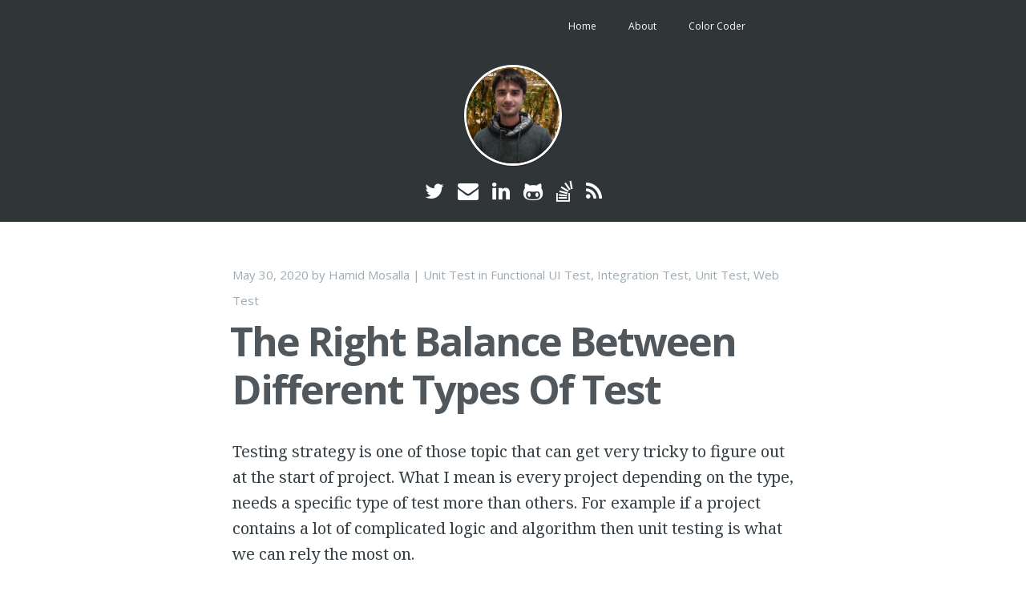

--- FILE ---
content_type: text/html; charset=UTF-8
request_url: https://hamidmosalla.com/2020/05/30/the-right-balance-between-different-types-of-test/
body_size: 25344
content:
<!DOCTYPE html>
<html lang="en-US">
<head>
<meta charset="UTF-8">
<meta http-equiv="X-UA-Compatible" content="IE=edge" />
<meta name="viewport" content="width=device-width, initial-scale=1">
<meta name="HandheldFriendly" content="True" />
<meta name="MobileOptimized" content="320" />
<meta name="google-site-verification" content="Hx7ZzlTCuS9dHS6qtzfq8gFRpVq8OX_GHkJxSmnfqoY" />
<title>The Right Balance Between Different Types Of Test - Hamid Mosalla</title>
<link rel="profile" href="https://gmpg.org/xfn/11">
<link rel="pingback" href="https://hamidmosalla.com/xmlrpc.php">
<meta name='robots' content='index, follow, max-image-preview:large, max-snippet:-1, max-video-preview:-1' />

	<!-- This site is optimized with the Yoast SEO plugin v26.8 - https://yoast.com/product/yoast-seo-wordpress/ -->
	<meta name="description" content="In this post we discuss the right balance between unit, integration, end-to-end test from a developer perspective and how to maximize the value of our test." />
	<link rel="canonical" href="https://hamidmosalla.com/2020/05/30/the-right-balance-between-different-types-of-test/" />
	<meta property="og:locale" content="en_US" />
	<meta property="og:type" content="article" />
	<meta property="og:title" content="The Right Balance Between Different Types Of Test - Hamid Mosalla" />
	<meta property="og:description" content="In this post we discuss the right balance between unit, integration, end-to-end test from a developer perspective and how to maximize the value of our test." />
	<meta property="og:url" content="https://hamidmosalla.com/2020/05/30/the-right-balance-between-different-types-of-test/" />
	<meta property="og:site_name" content="Hamid Mosalla" />
	<meta property="article:published_time" content="2020-05-30T07:14:38+00:00" />
	<meta property="og:image" content="http://hamidmosalla.com/wp-content/uploads/2020/04/Test-Pyramid2.png" />
	<meta name="author" content="Hamid Mosalla" />
	<meta name="twitter:card" content="summary_large_image" />
	<meta name="twitter:creator" content="@Xellarix" />
	<meta name="twitter:site" content="@Xellarix" />
	<meta name="twitter:label1" content="Written by" />
	<meta name="twitter:data1" content="Hamid Mosalla" />
	<meta name="twitter:label2" content="Est. reading time" />
	<meta name="twitter:data2" content="16 minutes" />
	<script type="application/ld+json" class="yoast-schema-graph">{"@context":"https://schema.org","@graph":[{"@type":"Article","@id":"https://hamidmosalla.com/2020/05/30/the-right-balance-between-different-types-of-test/#article","isPartOf":{"@id":"https://hamidmosalla.com/2020/05/30/the-right-balance-between-different-types-of-test/"},"author":{"name":"Hamid Mosalla","@id":"https://hamidmosalla.com/#/schema/person/64fef745ea44da1f3695170766039d59"},"headline":"The Right Balance Between Different Types Of Test","datePublished":"2020-05-30T07:14:38+00:00","mainEntityOfPage":{"@id":"https://hamidmosalla.com/2020/05/30/the-right-balance-between-different-types-of-test/"},"wordCount":3178,"commentCount":2,"publisher":{"@id":"https://hamidmosalla.com/#/schema/person/64fef745ea44da1f3695170766039d59"},"image":{"@id":"https://hamidmosalla.com/2020/05/30/the-right-balance-between-different-types-of-test/#primaryimage"},"thumbnailUrl":"http://hamidmosalla.com/wp-content/uploads/2020/04/Test-Pyramid2.png","keywords":["Functional UI Test","Integration Test","Unit Test","Web Test"],"articleSection":["Unit Test"],"inLanguage":"en-US","potentialAction":[{"@type":"CommentAction","name":"Comment","target":["https://hamidmosalla.com/2020/05/30/the-right-balance-between-different-types-of-test/#respond"]}]},{"@type":"WebPage","@id":"https://hamidmosalla.com/2020/05/30/the-right-balance-between-different-types-of-test/","url":"https://hamidmosalla.com/2020/05/30/the-right-balance-between-different-types-of-test/","name":"The Right Balance Between Different Types Of Test - Hamid Mosalla","isPartOf":{"@id":"https://hamidmosalla.com/#website"},"primaryImageOfPage":{"@id":"https://hamidmosalla.com/2020/05/30/the-right-balance-between-different-types-of-test/#primaryimage"},"image":{"@id":"https://hamidmosalla.com/2020/05/30/the-right-balance-between-different-types-of-test/#primaryimage"},"thumbnailUrl":"http://hamidmosalla.com/wp-content/uploads/2020/04/Test-Pyramid2.png","datePublished":"2020-05-30T07:14:38+00:00","description":"In this post we discuss the right balance between unit, integration, end-to-end test from a developer perspective and how to maximize the value of our test.","breadcrumb":{"@id":"https://hamidmosalla.com/2020/05/30/the-right-balance-between-different-types-of-test/#breadcrumb"},"inLanguage":"en-US","potentialAction":[{"@type":"ReadAction","target":["https://hamidmosalla.com/2020/05/30/the-right-balance-between-different-types-of-test/"]}]},{"@type":"ImageObject","inLanguage":"en-US","@id":"https://hamidmosalla.com/2020/05/30/the-right-balance-between-different-types-of-test/#primaryimage","url":"http://hamidmosalla.com/wp-content/uploads/2020/04/Test-Pyramid2.png","contentUrl":"http://hamidmosalla.com/wp-content/uploads/2020/04/Test-Pyramid2.png"},{"@type":"BreadcrumbList","@id":"https://hamidmosalla.com/2020/05/30/the-right-balance-between-different-types-of-test/#breadcrumb","itemListElement":[{"@type":"ListItem","position":1,"name":"Home","item":"https://hamidmosalla.com/"},{"@type":"ListItem","position":2,"name":"The Right Balance Between Different Types Of Test"}]},{"@type":"WebSite","@id":"https://hamidmosalla.com/#website","url":"https://hamidmosalla.com/","name":"Hamid Mosalla","description":"Programming Adventures","publisher":{"@id":"https://hamidmosalla.com/#/schema/person/64fef745ea44da1f3695170766039d59"},"potentialAction":[{"@type":"SearchAction","target":{"@type":"EntryPoint","urlTemplate":"https://hamidmosalla.com/?s={search_term_string}"},"query-input":{"@type":"PropertyValueSpecification","valueRequired":true,"valueName":"search_term_string"}}],"inLanguage":"en-US"},{"@type":["Person","Organization"],"@id":"https://hamidmosalla.com/#/schema/person/64fef745ea44da1f3695170766039d59","name":"Hamid Mosalla","image":{"@type":"ImageObject","inLanguage":"en-US","@id":"https://hamidmosalla.com/#/schema/person/image/","url":"https://hamidmosalla.com/wp-content/uploads/2019/11/Avatar-2.jpg","contentUrl":"https://hamidmosalla.com/wp-content/uploads/2019/11/Avatar-2.jpg","width":400,"height":400,"caption":"Hamid Mosalla"},"logo":{"@id":"https://hamidmosalla.com/#/schema/person/image/"},"description":"Hi, I'm Hamid (\"Arman\"). I'm a software developer with 8+ years of experience in C#, .NET Core, Software Architecture and Web Development. I enjoy creating dev tools, contributing to open-source projects, and sharing insights on my blog. Outside of tech, I’m into indie cinema, classical music and abstract art.","sameAs":["http://www.hamidmosalla.com/","https://www.linkedin.com/in/hamidmosalla/","https://x.com/Xellarix"]}]}</script>
	<!-- / Yoast SEO plugin. -->


<link rel='dns-prefetch' href='//fonts.googleapis.com' />
<link rel="alternate" type="application/rss+xml" title="Hamid Mosalla &raquo; Feed" href="https://hamidmosalla.com/feed/" />
<link rel="alternate" type="application/rss+xml" title="Hamid Mosalla &raquo; Comments Feed" href="https://hamidmosalla.com/comments/feed/" />
<link rel="alternate" type="application/rss+xml" title="Hamid Mosalla &raquo; The Right Balance Between Different Types Of Test Comments Feed" href="https://hamidmosalla.com/2020/05/30/the-right-balance-between-different-types-of-test/feed/" />
<link rel="alternate" title="oEmbed (JSON)" type="application/json+oembed" href="https://hamidmosalla.com/wp-json/oembed/1.0/embed?url=https%3A%2F%2Fhamidmosalla.com%2F2020%2F05%2F30%2Fthe-right-balance-between-different-types-of-test%2F" />
<link rel="alternate" title="oEmbed (XML)" type="text/xml+oembed" href="https://hamidmosalla.com/wp-json/oembed/1.0/embed?url=https%3A%2F%2Fhamidmosalla.com%2F2020%2F05%2F30%2Fthe-right-balance-between-different-types-of-test%2F&#038;format=xml" />
		<!-- This site uses the Google Analytics by ExactMetrics plugin v8.11.1 - Using Analytics tracking - https://www.exactmetrics.com/ -->
							<script src="//www.googletagmanager.com/gtag/js?id=G-CHL4RC4YQ1"  data-cfasync="false" data-wpfc-render="false" type="text/javascript" async></script>
			<script data-cfasync="false" data-wpfc-render="false" type="text/javascript">
				var em_version = '8.11.1';
				var em_track_user = true;
				var em_no_track_reason = '';
								var ExactMetricsDefaultLocations = {"page_location":"https:\/\/hamidmosalla.com\/2020\/05\/30\/the-right-balance-between-different-types-of-test\/"};
								if ( typeof ExactMetricsPrivacyGuardFilter === 'function' ) {
					var ExactMetricsLocations = (typeof ExactMetricsExcludeQuery === 'object') ? ExactMetricsPrivacyGuardFilter( ExactMetricsExcludeQuery ) : ExactMetricsPrivacyGuardFilter( ExactMetricsDefaultLocations );
				} else {
					var ExactMetricsLocations = (typeof ExactMetricsExcludeQuery === 'object') ? ExactMetricsExcludeQuery : ExactMetricsDefaultLocations;
				}

								var disableStrs = [
										'ga-disable-G-CHL4RC4YQ1',
									];

				/* Function to detect opted out users */
				function __gtagTrackerIsOptedOut() {
					for (var index = 0; index < disableStrs.length; index++) {
						if (document.cookie.indexOf(disableStrs[index] + '=true') > -1) {
							return true;
						}
					}

					return false;
				}

				/* Disable tracking if the opt-out cookie exists. */
				if (__gtagTrackerIsOptedOut()) {
					for (var index = 0; index < disableStrs.length; index++) {
						window[disableStrs[index]] = true;
					}
				}

				/* Opt-out function */
				function __gtagTrackerOptout() {
					for (var index = 0; index < disableStrs.length; index++) {
						document.cookie = disableStrs[index] + '=true; expires=Thu, 31 Dec 2099 23:59:59 UTC; path=/';
						window[disableStrs[index]] = true;
					}
				}

				if ('undefined' === typeof gaOptout) {
					function gaOptout() {
						__gtagTrackerOptout();
					}
				}
								window.dataLayer = window.dataLayer || [];

				window.ExactMetricsDualTracker = {
					helpers: {},
					trackers: {},
				};
				if (em_track_user) {
					function __gtagDataLayer() {
						dataLayer.push(arguments);
					}

					function __gtagTracker(type, name, parameters) {
						if (!parameters) {
							parameters = {};
						}

						if (parameters.send_to) {
							__gtagDataLayer.apply(null, arguments);
							return;
						}

						if (type === 'event') {
														parameters.send_to = exactmetrics_frontend.v4_id;
							var hookName = name;
							if (typeof parameters['event_category'] !== 'undefined') {
								hookName = parameters['event_category'] + ':' + name;
							}

							if (typeof ExactMetricsDualTracker.trackers[hookName] !== 'undefined') {
								ExactMetricsDualTracker.trackers[hookName](parameters);
							} else {
								__gtagDataLayer('event', name, parameters);
							}
							
						} else {
							__gtagDataLayer.apply(null, arguments);
						}
					}

					__gtagTracker('js', new Date());
					__gtagTracker('set', {
						'developer_id.dNDMyYj': true,
											});
					if ( ExactMetricsLocations.page_location ) {
						__gtagTracker('set', ExactMetricsLocations);
					}
										__gtagTracker('config', 'G-CHL4RC4YQ1', {"forceSSL":"true"} );
										window.gtag = __gtagTracker;										(function () {
						/* https://developers.google.com/analytics/devguides/collection/analyticsjs/ */
						/* ga and __gaTracker compatibility shim. */
						var noopfn = function () {
							return null;
						};
						var newtracker = function () {
							return new Tracker();
						};
						var Tracker = function () {
							return null;
						};
						var p = Tracker.prototype;
						p.get = noopfn;
						p.set = noopfn;
						p.send = function () {
							var args = Array.prototype.slice.call(arguments);
							args.unshift('send');
							__gaTracker.apply(null, args);
						};
						var __gaTracker = function () {
							var len = arguments.length;
							if (len === 0) {
								return;
							}
							var f = arguments[len - 1];
							if (typeof f !== 'object' || f === null || typeof f.hitCallback !== 'function') {
								if ('send' === arguments[0]) {
									var hitConverted, hitObject = false, action;
									if ('event' === arguments[1]) {
										if ('undefined' !== typeof arguments[3]) {
											hitObject = {
												'eventAction': arguments[3],
												'eventCategory': arguments[2],
												'eventLabel': arguments[4],
												'value': arguments[5] ? arguments[5] : 1,
											}
										}
									}
									if ('pageview' === arguments[1]) {
										if ('undefined' !== typeof arguments[2]) {
											hitObject = {
												'eventAction': 'page_view',
												'page_path': arguments[2],
											}
										}
									}
									if (typeof arguments[2] === 'object') {
										hitObject = arguments[2];
									}
									if (typeof arguments[5] === 'object') {
										Object.assign(hitObject, arguments[5]);
									}
									if ('undefined' !== typeof arguments[1].hitType) {
										hitObject = arguments[1];
										if ('pageview' === hitObject.hitType) {
											hitObject.eventAction = 'page_view';
										}
									}
									if (hitObject) {
										action = 'timing' === arguments[1].hitType ? 'timing_complete' : hitObject.eventAction;
										hitConverted = mapArgs(hitObject);
										__gtagTracker('event', action, hitConverted);
									}
								}
								return;
							}

							function mapArgs(args) {
								var arg, hit = {};
								var gaMap = {
									'eventCategory': 'event_category',
									'eventAction': 'event_action',
									'eventLabel': 'event_label',
									'eventValue': 'event_value',
									'nonInteraction': 'non_interaction',
									'timingCategory': 'event_category',
									'timingVar': 'name',
									'timingValue': 'value',
									'timingLabel': 'event_label',
									'page': 'page_path',
									'location': 'page_location',
									'title': 'page_title',
									'referrer' : 'page_referrer',
								};
								for (arg in args) {
																		if (!(!args.hasOwnProperty(arg) || !gaMap.hasOwnProperty(arg))) {
										hit[gaMap[arg]] = args[arg];
									} else {
										hit[arg] = args[arg];
									}
								}
								return hit;
							}

							try {
								f.hitCallback();
							} catch (ex) {
							}
						};
						__gaTracker.create = newtracker;
						__gaTracker.getByName = newtracker;
						__gaTracker.getAll = function () {
							return [];
						};
						__gaTracker.remove = noopfn;
						__gaTracker.loaded = true;
						window['__gaTracker'] = __gaTracker;
					})();
									} else {
										console.log("");
					(function () {
						function __gtagTracker() {
							return null;
						}

						window['__gtagTracker'] = __gtagTracker;
						window['gtag'] = __gtagTracker;
					})();
									}
			</script>
							<!-- / Google Analytics by ExactMetrics -->
		<style id='wp-img-auto-sizes-contain-inline-css' type='text/css'>
img:is([sizes=auto i],[sizes^="auto," i]){contain-intrinsic-size:3000px 1500px}
/*# sourceURL=wp-img-auto-sizes-contain-inline-css */
</style>
<style id='wp-emoji-styles-inline-css' type='text/css'>

	img.wp-smiley, img.emoji {
		display: inline !important;
		border: none !important;
		box-shadow: none !important;
		height: 1em !important;
		width: 1em !important;
		margin: 0 0.07em !important;
		vertical-align: -0.1em !important;
		background: none !important;
		padding: 0 !important;
	}
/*# sourceURL=wp-emoji-styles-inline-css */
</style>
<style id='wp-block-library-inline-css' type='text/css'>
:root{--wp-block-synced-color:#7a00df;--wp-block-synced-color--rgb:122,0,223;--wp-bound-block-color:var(--wp-block-synced-color);--wp-editor-canvas-background:#ddd;--wp-admin-theme-color:#007cba;--wp-admin-theme-color--rgb:0,124,186;--wp-admin-theme-color-darker-10:#006ba1;--wp-admin-theme-color-darker-10--rgb:0,107,160.5;--wp-admin-theme-color-darker-20:#005a87;--wp-admin-theme-color-darker-20--rgb:0,90,135;--wp-admin-border-width-focus:2px}@media (min-resolution:192dpi){:root{--wp-admin-border-width-focus:1.5px}}.wp-element-button{cursor:pointer}:root .has-very-light-gray-background-color{background-color:#eee}:root .has-very-dark-gray-background-color{background-color:#313131}:root .has-very-light-gray-color{color:#eee}:root .has-very-dark-gray-color{color:#313131}:root .has-vivid-green-cyan-to-vivid-cyan-blue-gradient-background{background:linear-gradient(135deg,#00d084,#0693e3)}:root .has-purple-crush-gradient-background{background:linear-gradient(135deg,#34e2e4,#4721fb 50%,#ab1dfe)}:root .has-hazy-dawn-gradient-background{background:linear-gradient(135deg,#faaca8,#dad0ec)}:root .has-subdued-olive-gradient-background{background:linear-gradient(135deg,#fafae1,#67a671)}:root .has-atomic-cream-gradient-background{background:linear-gradient(135deg,#fdd79a,#004a59)}:root .has-nightshade-gradient-background{background:linear-gradient(135deg,#330968,#31cdcf)}:root .has-midnight-gradient-background{background:linear-gradient(135deg,#020381,#2874fc)}:root{--wp--preset--font-size--normal:16px;--wp--preset--font-size--huge:42px}.has-regular-font-size{font-size:1em}.has-larger-font-size{font-size:2.625em}.has-normal-font-size{font-size:var(--wp--preset--font-size--normal)}.has-huge-font-size{font-size:var(--wp--preset--font-size--huge)}.has-text-align-center{text-align:center}.has-text-align-left{text-align:left}.has-text-align-right{text-align:right}.has-fit-text{white-space:nowrap!important}#end-resizable-editor-section{display:none}.aligncenter{clear:both}.items-justified-left{justify-content:flex-start}.items-justified-center{justify-content:center}.items-justified-right{justify-content:flex-end}.items-justified-space-between{justify-content:space-between}.screen-reader-text{border:0;clip-path:inset(50%);height:1px;margin:-1px;overflow:hidden;padding:0;position:absolute;width:1px;word-wrap:normal!important}.screen-reader-text:focus{background-color:#ddd;clip-path:none;color:#444;display:block;font-size:1em;height:auto;left:5px;line-height:normal;padding:15px 23px 14px;text-decoration:none;top:5px;width:auto;z-index:100000}html :where(.has-border-color){border-style:solid}html :where([style*=border-top-color]){border-top-style:solid}html :where([style*=border-right-color]){border-right-style:solid}html :where([style*=border-bottom-color]){border-bottom-style:solid}html :where([style*=border-left-color]){border-left-style:solid}html :where([style*=border-width]){border-style:solid}html :where([style*=border-top-width]){border-top-style:solid}html :where([style*=border-right-width]){border-right-style:solid}html :where([style*=border-bottom-width]){border-bottom-style:solid}html :where([style*=border-left-width]){border-left-style:solid}html :where(img[class*=wp-image-]){height:auto;max-width:100%}:where(figure){margin:0 0 1em}html :where(.is-position-sticky){--wp-admin--admin-bar--position-offset:var(--wp-admin--admin-bar--height,0px)}@media screen and (max-width:600px){html :where(.is-position-sticky){--wp-admin--admin-bar--position-offset:0px}}

/*# sourceURL=wp-block-library-inline-css */
</style><style id='global-styles-inline-css' type='text/css'>
:root{--wp--preset--aspect-ratio--square: 1;--wp--preset--aspect-ratio--4-3: 4/3;--wp--preset--aspect-ratio--3-4: 3/4;--wp--preset--aspect-ratio--3-2: 3/2;--wp--preset--aspect-ratio--2-3: 2/3;--wp--preset--aspect-ratio--16-9: 16/9;--wp--preset--aspect-ratio--9-16: 9/16;--wp--preset--color--black: #000000;--wp--preset--color--cyan-bluish-gray: #abb8c3;--wp--preset--color--white: #ffffff;--wp--preset--color--pale-pink: #f78da7;--wp--preset--color--vivid-red: #cf2e2e;--wp--preset--color--luminous-vivid-orange: #ff6900;--wp--preset--color--luminous-vivid-amber: #fcb900;--wp--preset--color--light-green-cyan: #7bdcb5;--wp--preset--color--vivid-green-cyan: #00d084;--wp--preset--color--pale-cyan-blue: #8ed1fc;--wp--preset--color--vivid-cyan-blue: #0693e3;--wp--preset--color--vivid-purple: #9b51e0;--wp--preset--gradient--vivid-cyan-blue-to-vivid-purple: linear-gradient(135deg,rgb(6,147,227) 0%,rgb(155,81,224) 100%);--wp--preset--gradient--light-green-cyan-to-vivid-green-cyan: linear-gradient(135deg,rgb(122,220,180) 0%,rgb(0,208,130) 100%);--wp--preset--gradient--luminous-vivid-amber-to-luminous-vivid-orange: linear-gradient(135deg,rgb(252,185,0) 0%,rgb(255,105,0) 100%);--wp--preset--gradient--luminous-vivid-orange-to-vivid-red: linear-gradient(135deg,rgb(255,105,0) 0%,rgb(207,46,46) 100%);--wp--preset--gradient--very-light-gray-to-cyan-bluish-gray: linear-gradient(135deg,rgb(238,238,238) 0%,rgb(169,184,195) 100%);--wp--preset--gradient--cool-to-warm-spectrum: linear-gradient(135deg,rgb(74,234,220) 0%,rgb(151,120,209) 20%,rgb(207,42,186) 40%,rgb(238,44,130) 60%,rgb(251,105,98) 80%,rgb(254,248,76) 100%);--wp--preset--gradient--blush-light-purple: linear-gradient(135deg,rgb(255,206,236) 0%,rgb(152,150,240) 100%);--wp--preset--gradient--blush-bordeaux: linear-gradient(135deg,rgb(254,205,165) 0%,rgb(254,45,45) 50%,rgb(107,0,62) 100%);--wp--preset--gradient--luminous-dusk: linear-gradient(135deg,rgb(255,203,112) 0%,rgb(199,81,192) 50%,rgb(65,88,208) 100%);--wp--preset--gradient--pale-ocean: linear-gradient(135deg,rgb(255,245,203) 0%,rgb(182,227,212) 50%,rgb(51,167,181) 100%);--wp--preset--gradient--electric-grass: linear-gradient(135deg,rgb(202,248,128) 0%,rgb(113,206,126) 100%);--wp--preset--gradient--midnight: linear-gradient(135deg,rgb(2,3,129) 0%,rgb(40,116,252) 100%);--wp--preset--font-size--small: 13px;--wp--preset--font-size--medium: 20px;--wp--preset--font-size--large: 36px;--wp--preset--font-size--x-large: 42px;--wp--preset--spacing--20: 0.44rem;--wp--preset--spacing--30: 0.67rem;--wp--preset--spacing--40: 1rem;--wp--preset--spacing--50: 1.5rem;--wp--preset--spacing--60: 2.25rem;--wp--preset--spacing--70: 3.38rem;--wp--preset--spacing--80: 5.06rem;--wp--preset--shadow--natural: 6px 6px 9px rgba(0, 0, 0, 0.2);--wp--preset--shadow--deep: 12px 12px 50px rgba(0, 0, 0, 0.4);--wp--preset--shadow--sharp: 6px 6px 0px rgba(0, 0, 0, 0.2);--wp--preset--shadow--outlined: 6px 6px 0px -3px rgb(255, 255, 255), 6px 6px rgb(0, 0, 0);--wp--preset--shadow--crisp: 6px 6px 0px rgb(0, 0, 0);}:where(.is-layout-flex){gap: 0.5em;}:where(.is-layout-grid){gap: 0.5em;}body .is-layout-flex{display: flex;}.is-layout-flex{flex-wrap: wrap;align-items: center;}.is-layout-flex > :is(*, div){margin: 0;}body .is-layout-grid{display: grid;}.is-layout-grid > :is(*, div){margin: 0;}:where(.wp-block-columns.is-layout-flex){gap: 2em;}:where(.wp-block-columns.is-layout-grid){gap: 2em;}:where(.wp-block-post-template.is-layout-flex){gap: 1.25em;}:where(.wp-block-post-template.is-layout-grid){gap: 1.25em;}.has-black-color{color: var(--wp--preset--color--black) !important;}.has-cyan-bluish-gray-color{color: var(--wp--preset--color--cyan-bluish-gray) !important;}.has-white-color{color: var(--wp--preset--color--white) !important;}.has-pale-pink-color{color: var(--wp--preset--color--pale-pink) !important;}.has-vivid-red-color{color: var(--wp--preset--color--vivid-red) !important;}.has-luminous-vivid-orange-color{color: var(--wp--preset--color--luminous-vivid-orange) !important;}.has-luminous-vivid-amber-color{color: var(--wp--preset--color--luminous-vivid-amber) !important;}.has-light-green-cyan-color{color: var(--wp--preset--color--light-green-cyan) !important;}.has-vivid-green-cyan-color{color: var(--wp--preset--color--vivid-green-cyan) !important;}.has-pale-cyan-blue-color{color: var(--wp--preset--color--pale-cyan-blue) !important;}.has-vivid-cyan-blue-color{color: var(--wp--preset--color--vivid-cyan-blue) !important;}.has-vivid-purple-color{color: var(--wp--preset--color--vivid-purple) !important;}.has-black-background-color{background-color: var(--wp--preset--color--black) !important;}.has-cyan-bluish-gray-background-color{background-color: var(--wp--preset--color--cyan-bluish-gray) !important;}.has-white-background-color{background-color: var(--wp--preset--color--white) !important;}.has-pale-pink-background-color{background-color: var(--wp--preset--color--pale-pink) !important;}.has-vivid-red-background-color{background-color: var(--wp--preset--color--vivid-red) !important;}.has-luminous-vivid-orange-background-color{background-color: var(--wp--preset--color--luminous-vivid-orange) !important;}.has-luminous-vivid-amber-background-color{background-color: var(--wp--preset--color--luminous-vivid-amber) !important;}.has-light-green-cyan-background-color{background-color: var(--wp--preset--color--light-green-cyan) !important;}.has-vivid-green-cyan-background-color{background-color: var(--wp--preset--color--vivid-green-cyan) !important;}.has-pale-cyan-blue-background-color{background-color: var(--wp--preset--color--pale-cyan-blue) !important;}.has-vivid-cyan-blue-background-color{background-color: var(--wp--preset--color--vivid-cyan-blue) !important;}.has-vivid-purple-background-color{background-color: var(--wp--preset--color--vivid-purple) !important;}.has-black-border-color{border-color: var(--wp--preset--color--black) !important;}.has-cyan-bluish-gray-border-color{border-color: var(--wp--preset--color--cyan-bluish-gray) !important;}.has-white-border-color{border-color: var(--wp--preset--color--white) !important;}.has-pale-pink-border-color{border-color: var(--wp--preset--color--pale-pink) !important;}.has-vivid-red-border-color{border-color: var(--wp--preset--color--vivid-red) !important;}.has-luminous-vivid-orange-border-color{border-color: var(--wp--preset--color--luminous-vivid-orange) !important;}.has-luminous-vivid-amber-border-color{border-color: var(--wp--preset--color--luminous-vivid-amber) !important;}.has-light-green-cyan-border-color{border-color: var(--wp--preset--color--light-green-cyan) !important;}.has-vivid-green-cyan-border-color{border-color: var(--wp--preset--color--vivid-green-cyan) !important;}.has-pale-cyan-blue-border-color{border-color: var(--wp--preset--color--pale-cyan-blue) !important;}.has-vivid-cyan-blue-border-color{border-color: var(--wp--preset--color--vivid-cyan-blue) !important;}.has-vivid-purple-border-color{border-color: var(--wp--preset--color--vivid-purple) !important;}.has-vivid-cyan-blue-to-vivid-purple-gradient-background{background: var(--wp--preset--gradient--vivid-cyan-blue-to-vivid-purple) !important;}.has-light-green-cyan-to-vivid-green-cyan-gradient-background{background: var(--wp--preset--gradient--light-green-cyan-to-vivid-green-cyan) !important;}.has-luminous-vivid-amber-to-luminous-vivid-orange-gradient-background{background: var(--wp--preset--gradient--luminous-vivid-amber-to-luminous-vivid-orange) !important;}.has-luminous-vivid-orange-to-vivid-red-gradient-background{background: var(--wp--preset--gradient--luminous-vivid-orange-to-vivid-red) !important;}.has-very-light-gray-to-cyan-bluish-gray-gradient-background{background: var(--wp--preset--gradient--very-light-gray-to-cyan-bluish-gray) !important;}.has-cool-to-warm-spectrum-gradient-background{background: var(--wp--preset--gradient--cool-to-warm-spectrum) !important;}.has-blush-light-purple-gradient-background{background: var(--wp--preset--gradient--blush-light-purple) !important;}.has-blush-bordeaux-gradient-background{background: var(--wp--preset--gradient--blush-bordeaux) !important;}.has-luminous-dusk-gradient-background{background: var(--wp--preset--gradient--luminous-dusk) !important;}.has-pale-ocean-gradient-background{background: var(--wp--preset--gradient--pale-ocean) !important;}.has-electric-grass-gradient-background{background: var(--wp--preset--gradient--electric-grass) !important;}.has-midnight-gradient-background{background: var(--wp--preset--gradient--midnight) !important;}.has-small-font-size{font-size: var(--wp--preset--font-size--small) !important;}.has-medium-font-size{font-size: var(--wp--preset--font-size--medium) !important;}.has-large-font-size{font-size: var(--wp--preset--font-size--large) !important;}.has-x-large-font-size{font-size: var(--wp--preset--font-size--x-large) !important;}
/*# sourceURL=global-styles-inline-css */
</style>

<style id='classic-theme-styles-inline-css' type='text/css'>
/*! This file is auto-generated */
.wp-block-button__link{color:#fff;background-color:#32373c;border-radius:9999px;box-shadow:none;text-decoration:none;padding:calc(.667em + 2px) calc(1.333em + 2px);font-size:1.125em}.wp-block-file__button{background:#32373c;color:#fff;text-decoration:none}
/*# sourceURL=/wp-includes/css/classic-themes.min.css */
</style>
<link rel='stylesheet' id='casper-google-fonts-css' href='//fonts.googleapis.com/css?family=Noto+Serif%3A400%2C700%2C400italic%7COpen+Sans%3A700%2C400&#038;ver=6.9' type='text/css' media='all' />
<link rel='stylesheet' id='casper-style-css' href='https://hamidmosalla.com/wp-content/themes/casper/style.css?ver=6.9' type='text/css' media='all' />
<link rel='stylesheet' id='heateor_sss_frontend_css-css' href='https://hamidmosalla.com/wp-content/plugins/sassy-social-share/public/css/sassy-social-share-public.css?ver=3.3.79' type='text/css' media='all' />
<style id='heateor_sss_frontend_css-inline-css' type='text/css'>
.heateor_sss_button_instagram span.heateor_sss_svg,a.heateor_sss_instagram span.heateor_sss_svg{background:radial-gradient(circle at 30% 107%,#fdf497 0,#fdf497 5%,#fd5949 45%,#d6249f 60%,#285aeb 90%)}.heateor_sss_horizontal_sharing .heateor_sss_svg,.heateor_sss_standard_follow_icons_container .heateor_sss_svg{color:#fff;border-width:0px;border-style:solid;border-color:transparent}.heateor_sss_horizontal_sharing .heateorSssTCBackground{color:#666}.heateor_sss_horizontal_sharing span.heateor_sss_svg:hover,.heateor_sss_standard_follow_icons_container span.heateor_sss_svg:hover{border-color:transparent;}.heateor_sss_vertical_sharing span.heateor_sss_svg,.heateor_sss_floating_follow_icons_container span.heateor_sss_svg{color:#fff;border-width:0px;border-style:solid;border-color:transparent;}.heateor_sss_vertical_sharing .heateorSssTCBackground{color:#666;}.heateor_sss_vertical_sharing span.heateor_sss_svg:hover,.heateor_sss_floating_follow_icons_container span.heateor_sss_svg:hover{border-color:transparent;}@media screen and (max-width:783px) {.heateor_sss_vertical_sharing{display:none!important}}
/*# sourceURL=heateor_sss_frontend_css-inline-css */
</style>
<link rel='stylesheet' id='enlighterjs-css' href='https://hamidmosalla.com/wp-content/plugins/enlighter/cache/enlighterjs.min.css?ver=0A0B0C' type='text/css' media='all' />
<link rel="https://api.w.org/" href="https://hamidmosalla.com/wp-json/" /><link rel="alternate" title="JSON" type="application/json" href="https://hamidmosalla.com/wp-json/wp/v2/posts/1592" /><link rel="EditURI" type="application/rsd+xml" title="RSD" href="https://hamidmosalla.com/xmlrpc.php?rsd" />
<meta name="generator" content="WordPress 6.9" />
<link rel='shortlink' href='https://hamidmosalla.com/?p=1592' />

   	<style type="text/css">
					.blog-title a, .blog-description, .social-icons a { color: #ffffff; }
		
						                        	body:not(.home) .site-head:after { display: none; }
        	body:not(.home) #masthead{ height: auto; border: none; }
        	body:not(.home) .blog-title, body:not(.home) .blog-description { display: none; }
        	body:not(.home) .inner { padding-top: 1em; }
        	body:not(.home) .main-navigation { position: relative; }
        
		
							.main-navigation a { color: ; }
		                        			.blog-logo img {
				-webkit-border-radius: 50%;
			    -moz-border-radius: 50%;
			    border-radius: 50%;
			}
                			.blog-logo img {
			    border: 3px solid white;
			    -webkit-box-shadow: 0 1px 1px rgba(0,0,0,0.3);
			    -moz-box-shadow: 0 1px 1px rgba(0,0,0,0.3);
			    box-shadow: 0 1px 1px rgba(0,0,0,0.3);
			}
                    </style>
    <link rel="icon" href="https://hamidmosalla.com/wp-content/uploads/2019/11/cropped-Avatar-2-32x32.jpg" sizes="32x32" />
<link rel="icon" href="https://hamidmosalla.com/wp-content/uploads/2019/11/cropped-Avatar-2-192x192.jpg" sizes="192x192" />
<link rel="apple-touch-icon" href="https://hamidmosalla.com/wp-content/uploads/2019/11/cropped-Avatar-2-180x180.jpg" />
<meta name="msapplication-TileImage" content="https://hamidmosalla.com/wp-content/uploads/2019/11/cropped-Avatar-2-270x270.jpg" />
		<style type="text/css" id="wp-custom-css">
			/*
You can add your own CSS here.

Click the help icon above to learn more.
*/		</style>
		</head>

<body class="wp-singular post-template-default single single-post postid-1592 single-format-standard wp-theme-casper">

<header id="masthead" role="banner" class="site-head site-header" >
    <nav id="site-navigation" class="main-navigation" role="navigation">
        <div>
            <h1 class="menu-toggle">
                <a class="icon-bars" href="#">
                    <span class="hidden">Menu</span>
                </a>
            </h1>
            <a class="skip-link screen-reader-text" href="#content">Skip to content</a>
            <div class="menu"><ul>
<li ><a href="https://hamidmosalla.com/">Home</a></li><li class="page_item page-item-47"><a href="https://hamidmosalla.com/about/">About</a></li>
<li class="page_item page-item-404"><a href="https://hamidmosalla.com/color-coder/">Color Coder</a></li>
</ul></div>
        </div>
    </nav><!-- #site-navigation -->

    <div class="vertical-row">
        <div class="vertical">
            <div class="site-head-content inner">
                                    <a class="blog-logo" href='https://hamidmosalla.com/' rel='home'><img src='https://hamidmosalla.com/wp-content/uploads/2025/02/6.2.jpg' alt='Hamid Mosalla'></a>
                
                <div class="social-icons">
                                                                                                                                                <a class="icon-twitter" target="_blank" href="https://twitter.com/Xellarix">
                            <span class="hidden">Twitter</span>
                        </a>
                                                                                    <a class="icon-envelope" target="_blank" href="/cdn-cgi/l/email-protection#85dde0e9e9e4f7ecfdc5e2e8e4ece9abe6eae8">
                            <span class="hidden">Email</span>
                        </a>
                                                                <a class="icon-linkedin" target="_blank" href="http://www.linkedin.com/in/hamidmosalla">
                            <span class="hidden">LinkedIn</span>
                        </a>
                                                                <a class="icon-github-alt" target="_blank" href="https://github.com/HamidMosalla">
                            <span class="hidden">GitHub</span>
                        </a>
                                                                                    <a class="icon-stack-overflow" target="_blank" href="http://stackoverflow.com/users/1650277/hamid-mosalla">
                            <span class="hidden">Stack Overflow</span>
                        </a>
                                                                                                        <a class="icon-feed" target="_blank" href="https://hamidmosalla.com/feed">
                            <span class="hidden">RSS</span>
                        </a>
                                                                                                                                                            </div>
                <h1 class="blog-title"><a class="blog-logo" href='https://hamidmosalla.com/' rel='home'>Hamid Mosalla</a></h1>
                <h2 class="blog-description">Programming Adventures</h2>
            </div>
        </div>
    </div>
</header><!-- #masthead -->

<main id="content" class="content" role="main">


		
			
<article id="post-1592" class="post-1592 post type-post status-publish format-standard hentry category-unit-test tag-functional-ui-test tag-integration-test tag-unit-test tag-web-test">
    <header class="post-header">
                	<span class="post-meta">
        	    <span class="posted-on"><a href="https://hamidmosalla.com/2020/05/30/the-right-balance-between-different-types-of-test/" rel="bookmark"><time class="entry-date published" datetime="2020-05-30T03:14:38-04:00">May 30, 2020</time></a></span><span class="byline"> by <span class="author vcard"><a class="url fn n" href="https://hamidmosalla.com/author/hamidmosalla/">Hamid Mosalla</a></span></span> | <a href="https://hamidmosalla.com/category/unit-test/" rel="category tag">Unit Test</a> in <a href="https://hamidmosalla.com/tag/functional-ui-test/" rel="tag">Functional UI Test</a>, <a href="https://hamidmosalla.com/tag/integration-test/" rel="tag">Integration Test</a>, <a href="https://hamidmosalla.com/tag/unit-test/" rel="tag">Unit Test</a>, <a href="https://hamidmosalla.com/tag/web-test/" rel="tag">Web Test</a>        	</span>
		        <h1 class="post-title"><a href="https://hamidmosalla.com/2020/05/30/the-right-balance-between-different-types-of-test/" rel="bookmark">The Right Balance Between Different Types Of Test</a></h1>
        
    </header>
    		<section class="post-content">
		    <p>Testing strategy is one of those topic that can get very tricky to figure out at the start of project. What I mean is every project depending on the type, needs a specific type of test more than others. For example if a project contains a lot of complicated logic and algorithm then unit testing is what we can rely the most on.</p>
<p>But what if our project is mainly consists of web pages with a lot of coordination in the controllers? In these situations unit testing shouldn&#8217;t be the majority of our test cases. Because there are no complicated logic involved. Often times a piece of code is so small, that it is unlikely that any problem is going to be encountered when it&#8217;s used. In an Asp.Net MVC example, anything happening in controllers are going to depended on other services. Which in turn are not that complicated. So in these situations integration test might be more worthwhile.  In this post I&#8217;m going to go through these different type of tests from a developer perspective and compare their characteristics to see which one of these are suitable for when.</p>
<h2>Unit Test</h2>
<h3>What type of code does not benefit from unit testing?</h3>
<p>Unit test is the least expensive type of test. The resources spent on running the tests are minimal and it&#8217;s very easy to setup. But this type of test is not as useful if it&#8217;s not used in a very focused and specific way. In other word, it is not useful for applications that have a lot of coordination code with minimal logic. A good example is a Asp.Net MVC application, in this type of application most of the code in our controllers are coordination code. This type of code marshal the request to different views and different responses. But the logic is minimal, more important than that is that in order for the controller action to do its things, it needs to collaborate with other parts of our application.</p>
<p>But in these situations, testing that the controller&#8217;s action return something is not enough. Because the data that goes through that action is mocked. So we have no guarantee that these components actually work together correctly. We only know that one specific component work, and we don&#8217;t know anything about how these individual components interact with each other.</p>
<blockquote class="twitter-tweet">
<p dir="ltr" lang="en">expect(umbrellaOpens).toBe(true)</p>
<p>tests: 1 passed, 1 total</p>
<p>**all tests passed** <a href="https://t.co/p6IKO7KDuy">pic.twitter.com/p6IKO7KDuy</a></p>
<p>— Erin &#x1f420; (@erinfranmc) <a href="https://twitter.com/erinfranmc/status/1148986961207730176?ref_src=twsrc%5Etfw">July 10, 2019</a></p></blockquote>
<p><script data-cfasync="false" src="/cdn-cgi/scripts/5c5dd728/cloudflare-static/email-decode.min.js"></script><script async src="https://platform.twitter.com/widgets.js" charset="utf-8"></script></p>
<h3>What kind of code benefit the most from unit testing?</h3>
<p>I would say most of the time codes with the least dependency on outside like pure functions. But again a simple function that is pure does not need unit tests. Another type of code is algorithms and complex business logic. Also applications that don&#8217;t have strong typing might benefit from unit tests (There are better alternative for that kind of scenario). Another benefit with unit tests are their focused feedback which can help us understand what exactly went wrong. As opposed to integration tests and end to end tests that are less fine grained.</p>
<p>But still there are a lot of other opinions on this matter. Some people completely ditch the unit testing phase because they believe it has the least amount of return on investment. I don&#8217;t agree with this sentiment in general, but it also depend on the type of application.</p>
<p>Another approach is TDD which we write test before actually implementing the feature and let the test drive the design. But this type of approach is more about design and less about testing the application. Also TDD does not advocate creating brittle tests or using too much unit tests to reach 100% coverage. Those are the things that make our unit tests less effective. On the other hand there are people who think <a href="https://dhh.dk/2014/test-induced-design-damage.html">TDD can drive our design to bad places</a> etc.</p>
<h3>How unit tests can be abused?</h3>
<p>Another important thing is that we shouldn&#8217;t unit test implementation detail. This most of the time comes in the form of interaction testing and verifying that some method calls another method and it passes something inside the method. Which in my opinion is a waste of time. By doing that not only we don&#8217;t prove that our code work, but also make our test very brittle and unmaintainable. This behavior is called over specification, <a href="https://osherove.com/blog/2008/7/12/over-specification-in-tests.html">here a post</a> from Roy Osherove that goes into more detail about this phenomenon. Also it can come in the from of testing private methods by making them public. If an application does that we&#8217;re going to see a lot of public methods that didn&#8217;t receive any call outside the class that use them.</p>
<p>Also unit test is the most abused type of test. Because it&#8217;s used a lot of times to reach the 100% code coverage which is useless. The reason why is that to achieve 100% code coverage we need to test some parts of our code that are dead simple and basically do not need any test.</p>
<h2>Integration Test</h2>
<h3>Where integration testing can be beneficial?</h3>
<p>Integration test is the sweet spot between unit test and end to end test. While unit test does not prove that a piece of functionality works, integration test can give us more confidence in that regard. But if an integration test fails, it does not tell us why exactly it failed. It only show us the symptom and not the root cause of the problem. To get to the root of the problem more effectively, we&#8217;re going to need unit test and proper logging.</p>
<p>A lot of people think our test should be mostly consist of integration tests. That&#8217;s because the integration test is not as costly as end to end test but still provide us with more confidence that a feature works.</p>
<h3>Downsides of integration testing</h3>
<p>But the downside to integration test is that it only test the current behavior that a piece of code is used for. As opposed to unit test that tests all aspects of our code with more focus. Because it&#8217;s slightly detached from testing the behavior only. Suppose we want to use the same component in other part of our system. If we test all aspects of the code under unit test, we can be more confident that the code is going to behave as it should if we use it in other parts of the app. But integration test cannot do that as well as unit test does.</p>
<p>Also there&#8217;s the cost associated with creating accurate dependencies and data for integration test. Another big issue with integration test is that it does not help up as much as unit test when it comes to refactoring. When we refactor there are going to be more unit test failing than integration test. That can help us to understand if we break something. But one can also argue that unit tests are bad exactly because of that reason, they fail and make refactoring more difficult. But in my opinion if we write our unit tests correctly, they can be more help than burden.</p>
<h2>End-to-End Test</h2>
<h3>Benefits of end to end testing</h3>
<p>End to end test is the most expensive type of test, but it can also be the most crucial. It&#8217;s the type of test that proves all the component are working and the feature can be considered as done. With this type of test we can create a real world scenario that test all layers and component of our application. Also this is the test that can bring the perspective of customer into our test. More specifically the ideal end to end test is written in a way that mimics how the application is used by the user. But we can&#8217;t do that when unit and integration testing because the test is too focused on the various aspect of the system.</p>
<p>Also this kind of test helps us expand the test coverage to all aspect of the application. What if a third party API call failed or a database call or some other type of infrastructural problems. Another important aspect is the user interface of the app that is also tested by end to end testing.</p>
<h3>Downsides of end to end tests</h3>
<p>But there are a lot of problems associated with overusing it. First of all this type of test is very resource intensive. That means we can&#8217;t run it as often and have a quick feedback loop which can add to development time. The second problem is that it&#8217;s very difficult to find the root cause of failure with only end to end test. Anything can be responsible for the failure, from the front end part of our app to the back end and APIs etc.</p>
<p>Also there are problems associated with the test focus. Because the breadth of it is very wide, failures can happen that was not directly related to our code like when we have a third party API or a component. Not to mention that this kind of tests can be flaky at times. For example the test can fail because the server which its run on didn&#8217;t have enough resources or you need to manually change the test behavior for specific part of the app to load/function.</p>
<p>This type of test might tell us something is not working at a very high level, but it does not help us much with finding what the issue is exactly. Add to it the fact that sometimes smaller bugs are hidden behind bigger bugs. So although I admit that end to end test is very useful, they have their own downsides and limitations.</p>
<p>In the case of finding bugs we need to think smaller, but how much smaller exactly? In my opinion the ideal size lies somewhere between unit and integration test. But I&#8217;m more leaned toward more integration than unit tests, but that can be different across projects.</p>
<h2>Test&#8217;s Return On Investment</h2>
<p>Test return on investment  is about maximizing the benefit we receive from performing different type of tests. This figure can be different from project to project. But as a general guide line, Google suggests 70% unit tests, 20% integration tests, and 10% end-to-end tests. This can be shown as a pyramid.</p>
<p><a href="https://hamidmosalla.com/wp-content/uploads/2020/04/Test-Pyramid2.png"><img fetchpriority="high" decoding="async" class="alignnone size-full wp-image-1608" src="https://hamidmosalla.com/wp-content/uploads/2020/04/Test-Pyramid2.png" alt="" width="800" height="500" srcset="https://hamidmosalla.com/wp-content/uploads/2020/04/Test-Pyramid2.png 800w, https://hamidmosalla.com/wp-content/uploads/2020/04/Test-Pyramid2-300x188.png 300w, https://hamidmosalla.com/wp-content/uploads/2020/04/Test-Pyramid2-768x480.png 768w" sizes="(max-width: 800px) 100vw, 800px" /></a></p>
<p>But it is highly debatable that this pyramid can be used in every situation. Each project needs to come up with its own test pyramid that maximizes the return on investment given its nature. Here&#8217;s the <a href="https://testing.googleblog.com/2015/04/just-say-no-to-more-end-to-end-tests.html">link to the google  article</a> that proposes this pyramid.</p>
<p>But there are other people who propose a different distribution between tests. One of the most interesting one is &#8220;The Testing Trophy&#8221; which Kent C. Dodds  proposes.</p>
<p><a href="https://hamidmosalla.com/wp-content/uploads/2020/04/Test-Trophy.jpg"><img decoding="async" class="alignnone wp-image-1609 size-medium" src="https://hamidmosalla.com/wp-content/uploads/2020/04/Test-Trophy-296x300.jpg" alt="" width="296" height="300" srcset="https://hamidmosalla.com/wp-content/uploads/2020/04/Test-Trophy-296x300.jpg 296w, https://hamidmosalla.com/wp-content/uploads/2020/04/Test-Trophy.jpg 679w" sizes="(max-width: 296px) 100vw, 296px" /></a></p>
<p>Here&#8217;s <a href="https://kentcdodds.com/blog/write-tests">his blog post</a> with an accompanying video that he goes into more detail about why this approach is the best. The static part at the bottom can be considered as things we setup to analyze our code like linters and analyzers. Also worth noting that the author of this testing trophy looks at things from JavaScript/front end point of view. I&#8217;m not sure I can agree with any of the proposed test pyramids/trophy. I think it goes without saying that there can&#8217;t be a hard and fast rule which everyone can follow in this regard. But the real question remains, how can we figure out what is the right balance for us? I&#8217;ll try to answer this question in the next section.</p>
<h3>Effect of test quality/approach on return on investment</h3>
<p>The type of tests we write is not the sole determining factor when it comes to return on investment. But also how we write our test can effect it as well. For example in the case of unit testing when we test the implementation detail of a method as opposed to its behavior, we reduced the return on investment. Because the implementation is the most likely thing to change in our code but the code final behavior is less likely to change. So by focusing too much on the internal implementation we risk creating brittle test which needs to be fixed. This can steal time away from tests that are more vital.</p>
<p>So we need to also strategize about what type of problem we want to catch. Analyzing what problem a test solve is important because it can be multiple problem. For example the unit test can be written as a tool for the developer to catch bugs early on. In this case it might not be able to prove that the actual application is working. But in another project that have a lot of logic in some library, the unit test actually proves that the code works and this is what we rely on. Analyzing these points help us write our unit tests in a very specific ways that are suited for the problem at hand. By doing that we prevent writing tests that are excessive and unnecessary considering the problem that we&#8217;re trying to solve.</p>
<h2>Finding the Right Balance</h2>
<p>First of all, I think coming up with a general guide line for balanced testing in an application is not an accurate process. So any type of pyramid or trophy etc is subject to change as the project moves forward. The most important thing in my opinion is to understand which type of test is suitable for which type of code/scenario. By doing that we direct our focus on the testing process rather than coming up with a inflexible testing diagrams. By doing that our testing approach is going to shape into some kind of diagram on its own.</p>
<h3>What type of test should be written for what type of code?</h3>
<p>A good argument for choosing between tests are made by Steve Sanderson in <a href="http://blog.stevensanderson.com/2009/11/04/selective-unit-testing-costs-and-benefits/">this blog post</a>. Here&#8217;s a diagram that help us visualize the cost benefit analysis.</p>
<p><a href="https://hamidmosalla.com/wp-content/uploads/2020/05/TestCostBenefit.png"><img decoding="async" class="alignnone size-full wp-image-1619" src="https://hamidmosalla.com/wp-content/uploads/2020/05/TestCostBenefit.png" alt="" width="453" height="328" srcset="https://hamidmosalla.com/wp-content/uploads/2020/05/TestCostBenefit.png 453w, https://hamidmosalla.com/wp-content/uploads/2020/05/TestCostBenefit-300x217.png 300w" sizes="(max-width: 453px) 100vw, 453px" /></a></p>
<p>Here&#8217;s how he describe different type of code in relation to the above diagram.</p>
<blockquote>
<ul>
<li>Complex code with few dependencies (top left). Typically this means self-contained algorithms for business rules or for things like sorting or parsing data. This cost-benefit argument goes strongly in favor of unit testing this code, because it’s cheap to do and highly beneficial.</li>
<li>Trivial code with many dependencies (bottom right). I’ve labelled this quadrant “coordinators”, because these code units tend to glue together and orchestrate interactions between other code units. This cost-benefit argument is in favour of not unit testing this code: it’s expensive to do and yields little practical benefit. Your time is finite; spend it more effectively elsewhere.</li>
<li>Complex code with many dependencies (top right). This code is very expensive to write with unit tests, but too risky to write without. Usually you can sidestep this dilemma by decomposing the code into two parts: the complex logic (algorithm) and the bit that interacts with many dependencies (coordinator).</li>
<li>Trivial code with few dependencies (bottom left). We needn’t worry about this code. In cost-benefit terms, it doesn’t matter whether you unit test it or not.</li>
</ul>
</blockquote>
<p>In my opinion for most applications the end to end test should not be the majority of our tests and it should be used more carefully. Here, our decision is more about deciding between unit test and integration test. This diagram shows that trivial code and coordination code do not benefit much from unit tests. But more complex pieces of logic and algorithm benefit the most from unit tests.</p>
<h3>A real world example : Asp.Net MVC application</h3>
<p>As an example consider a Asp.Net MVC application with a service layer containing business logic. In this case I think unit testing the controllers are not beneficial. Assuming that controllers do what they suppose to do that is coordination. If our controllers contain a lot of code and do a lot of things, then the situation is different (better to refactor the controllers and move the logic into separate services). On the other hand unit testing business logic might be beneficial if they are not too trivial.</p>
<p>If they are trivial, we can integration test them along with our controllers. Also we need to keep in mind that unit testing does not mean testing implementation detail here. I saw in a lot of code bases the private method in a class made public in order to be unit tested. Also sometimes unit tests are written to make up for the fact that we don&#8217;t have strongly typing for example. So if we use JavaScript and we don&#8217;t have static typing maybe relying on unit test is not a good approach (better approach is to use something like type script). In short if we can put some mechanism in place to help us write less unit tests we should do that so. By doing so we let the unit test be more about proving the logic and the code is correct than to test what should have been caught be some kind of compiler.</p>
<h3>A real world example : Visual Studio extension</h3>
<p>Let&#8217;s now consider a visual studio extension. In my experience a visual studio extension benefit the most from unit tests. The reason is that it has minimal coordination code. Also most often it does not call other APIs over the network. The only thing that can go wrong in terms of infrastructural is the hard drive that the extension might read or write to.</p>
<h3>A real world example: algorithm library</h3>
<p>Suppose we have a library the help us find the most efficient path to a destination. This application does not have any coordination code. It does not speak to the database or call any API. It mostly consists of pure functions that have path finding logic in them. The only thing that might make sense for this application in terms of testing is unit test.</p>
<h2>Further Reading</h2>
<p><a href="https://softwareengineering.stackexchange.com/questions/204786/do-i-need-unit-test-if-i-already-have-integration-test">Do I need unit test if I already have integration test?</a></p>
<p><a href="https://medium.com/telostouch/why-we-ditched-unit-tests-for-integration-end-to-end-tests-80a86e0ca397">Why we ditched Unit tests for Integration &amp; End-to-End tests</a></p>
<p><a href="http://blog.stevensanderson.com/2009/11/04/selective-unit-testing-costs-and-benefits/">Selective Unit Testing – Costs and Benefits</a></p>
<p><a href="https://martinfowler.com/bliki/UnitTest.html">UnitTest</a></p>
<p><a href="https://osherove.com/blog/2014/7/11/should-you-write-unit-tests-or-integration-tests.html">Should you write unit tests or integration tests?</a></p>
<p><a href="https://blog.colinbreck.com/should-we-write-a-unit-test-or-an-end-to-end-test/">Should We Write a Unit Test or an End-to-End Test?</a></p>
<p><a href="https://blog.knoldus.com/unit-tests-vs-integration-tests-battle-continues/"> Unit Tests vs Integration Tests – Battle continues</a></p>
<p><a href="https://kentcdodds.com/blog/write-tests">Write tests. Not too many. Mostly integration.</a></p>
<p><a href="https://codeahoy.com/2016/07/05/unit-integration-and-end-to-end-tests-finding-the-right-balance/">Unit, Integration and End-To-End Tests &#8211; Finding the Right Balance</a></p>
<p><a href="https://dzone.com/articles/what-is-end-to-end-testing-1"> What Is End-to-End Testing?</a></p>
<p><a href="https://www.youtube.com/watch?v=Fha2bVoC8SE">Kent C. Dodds – Write tests. Not too many. Mostly integration.</a></p>
<p><a href="https://blog.usejournal.com/lean-testing-or-why-unit-tests-are-worse-than-you-think-b6500139a009">Lean Testing or Why Unit Tests are Worse than You Think</a></p>
<p><a href="https://stackoverflow.com/questions/10752/what-is-the-difference-between-integration-and-unit-tests">What is the difference between integration and unit tests?</a></p>
<p><a href="https://testing.googleblog.com/2015/04/just-say-no-to-more-end-to-end-tests.html"> Just Say No to More End-to-End Tests</a></p>
<h2>Summary</h2>
<p>In this post, I first introduced different kinds of test from a developer perspective. Then we saw which one of those tests are suitable for what kind of situation. I also discussed how we can find the right balance between those of kind of tests and maximize their usefulness. If you think I missed something please let me know in the comments section below.</p>
<div class='heateorSssClear'></div><div  class='heateor_sss_sharing_container heateor_sss_horizontal_sharing' data-heateor-sss-href='https://hamidmosalla.com/2020/05/30/the-right-balance-between-different-types-of-test/'><div class='heateor_sss_sharing_title' style="font-weight:bold" >Share...</div><div class="heateor_sss_sharing_ul"><a aria-label="Twitter" class="heateor_sss_button_twitter" href="https://twitter.com/intent/tweet?text=The%20Right%20Balance%20Between%20Different%20Types%20Of%20Test&url=https%3A%2F%2Fhamidmosalla.com%2F2020%2F05%2F30%2Fthe-right-balance-between-different-types-of-test%2F" title="Twitter" rel="nofollow noopener" target="_blank" style="font-size:32px!important;box-shadow:none;display:inline-block;vertical-align:middle"><span class="heateor_sss_svg heateor_sss_s__default heateor_sss_s_twitter" style="background-color:#55acee;width:35px;height:35px;display:inline-block;opacity:1;float:left;font-size:32px;box-shadow:none;display:inline-block;font-size:16px;padding:0 4px;vertical-align:middle;background-repeat:repeat;overflow:hidden;padding:0;cursor:pointer;box-sizing:content-box"><svg style="display:block;" focusable="false" aria-hidden="true" xmlns="http://www.w3.org/2000/svg" width="100%" height="100%" viewBox="-4 -4 39 39"><path d="M28 8.557a9.913 9.913 0 0 1-2.828.775 4.93 4.93 0 0 0 2.166-2.725 9.738 9.738 0 0 1-3.13 1.194 4.92 4.92 0 0 0-3.593-1.55 4.924 4.924 0 0 0-4.794 6.049c-4.09-.21-7.72-2.17-10.15-5.15a4.942 4.942 0 0 0-.665 2.477c0 1.71.87 3.214 2.19 4.1a4.968 4.968 0 0 1-2.23-.616v.06c0 2.39 1.7 4.38 3.952 4.83-.414.115-.85.174-1.297.174-.318 0-.626-.03-.928-.086a4.935 4.935 0 0 0 4.6 3.42 9.893 9.893 0 0 1-6.114 2.107c-.398 0-.79-.023-1.175-.068a13.953 13.953 0 0 0 7.55 2.213c9.056 0 14.01-7.507 14.01-14.013 0-.213-.005-.426-.015-.637.96-.695 1.795-1.56 2.455-2.55z" fill="#fff"></path></svg></span></a><a aria-label="Hacker News" class="heateor_sss_button_hacker_news" href="https://news.ycombinator.com/submitlink?u=https%3A%2F%2Fhamidmosalla.com%2F2020%2F05%2F30%2Fthe-right-balance-between-different-types-of-test%2F&t=The%20Right%20Balance%20Between%20Different%20Types%20Of%20Test" title="Hacker_News" rel="nofollow noopener" target="_blank" style="font-size:32px!important;box-shadow:none;display:inline-block;vertical-align:middle"><span class="heateor_sss_svg heateor_sss_s__default heateor_sss_s_Hacker_News" style="background-color:#00a6db;width:35px;height:35px;display:inline-block;opacity:1;float:left;font-size:32px;box-shadow:none;display:inline-block;font-size:16px;padding:0 4px;vertical-align:middle;background-repeat:repeat;overflow:hidden;padding:0;cursor:pointer;box-sizing:content-box"><svg style="display:block;" focusable="false" aria-hidden="true" xmlns="http://www.w3.org/2000/svg" width="100%" height="100%" viewBox="0 0 32 32"><path fill="#fff" d="M17.275 17.834v7.13h-2.602v-7.182L9 7.035h3.07l2.967 6.115c.365.755.702 1.51.988 2.316.312-.728.65-1.483 1.042-2.29l3.018-6.142H23l-5.725 10.8z"/></svg></span></a><a aria-label="Reddit" class="heateor_sss_button_reddit" href="https://reddit.com/submit?url=https%3A%2F%2Fhamidmosalla.com%2F2020%2F05%2F30%2Fthe-right-balance-between-different-types-of-test%2F&title=The%20Right%20Balance%20Between%20Different%20Types%20Of%20Test" title="Reddit" rel="nofollow noopener" target="_blank" style="font-size:32px!important;box-shadow:none;display:inline-block;vertical-align:middle"><span class="heateor_sss_svg heateor_sss_s__default heateor_sss_s_reddit" style="background-color:#ff5700;width:35px;height:35px;display:inline-block;opacity:1;float:left;font-size:32px;box-shadow:none;display:inline-block;font-size:16px;padding:0 4px;vertical-align:middle;background-repeat:repeat;overflow:hidden;padding:0;cursor:pointer;box-sizing:content-box"><svg style="display:block;" focusable="false" aria-hidden="true" xmlns="http://www.w3.org/2000/svg" width="100%" height="100%" viewBox="-3.5 -3.5 39 39"><path d="M28.543 15.774a2.953 2.953 0 0 0-2.951-2.949 2.882 2.882 0 0 0-1.9.713 14.075 14.075 0 0 0-6.85-2.044l1.38-4.349 3.768.884a2.452 2.452 0 1 0 .24-1.176l-4.274-1a.6.6 0 0 0-.709.4l-1.659 5.224a14.314 14.314 0 0 0-7.316 2.029 2.908 2.908 0 0 0-1.872-.681 2.942 2.942 0 0 0-1.618 5.4 5.109 5.109 0 0 0-.062.765c0 4.158 5.037 7.541 11.229 7.541s11.22-3.383 11.22-7.541a5.2 5.2 0 0 0-.053-.706 2.963 2.963 0 0 0 1.427-2.51zm-18.008 1.88a1.753 1.753 0 0 1 1.73-1.74 1.73 1.73 0 0 1 1.709 1.74 1.709 1.709 0 0 1-1.709 1.711 1.733 1.733 0 0 1-1.73-1.711zm9.565 4.968a5.573 5.573 0 0 1-4.081 1.272h-.032a5.576 5.576 0 0 1-4.087-1.272.6.6 0 0 1 .844-.854 4.5 4.5 0 0 0 3.238.927h.032a4.5 4.5 0 0 0 3.237-.927.6.6 0 1 1 .844.854zm-.331-3.256a1.726 1.726 0 1 1 1.709-1.712 1.717 1.717 0 0 1-1.712 1.712z" fill="#fff"/></svg></span></a><a aria-label="Facebook" class="heateor_sss_facebook" href="https://www.facebook.com/sharer/sharer.php?u=https%3A%2F%2Fhamidmosalla.com%2F2020%2F05%2F30%2Fthe-right-balance-between-different-types-of-test%2F" title="Facebook" rel="nofollow noopener" target="_blank" style="font-size:32px!important;box-shadow:none;display:inline-block;vertical-align:middle"><span class="heateor_sss_svg" style="background-color:#0765FE;width:35px;height:35px;display:inline-block;opacity:1;float:left;font-size:32px;box-shadow:none;display:inline-block;font-size:16px;padding:0 4px;vertical-align:middle;background-repeat:repeat;overflow:hidden;padding:0;cursor:pointer;box-sizing:content-box"><svg style="display:block;" focusable="false" aria-hidden="true" xmlns="http://www.w3.org/2000/svg" width="100%" height="100%" viewBox="0 0 32 32"><path fill="#fff" d="M28 16c0-6.627-5.373-12-12-12S4 9.373 4 16c0 5.628 3.875 10.35 9.101 11.647v-7.98h-2.474V16H13.1v-1.58c0-4.085 1.849-5.978 5.859-5.978.76 0 2.072.15 2.608.298v3.325c-.283-.03-.775-.045-1.386-.045-1.967 0-2.728.745-2.728 2.683V16h3.92l-.673 3.667h-3.247v8.245C23.395 27.195 28 22.135 28 16Z"></path></svg></span></a><a aria-label="Linkedin" class="heateor_sss_button_linkedin" href="https://www.linkedin.com/sharing/share-offsite/?url=https%3A%2F%2Fhamidmosalla.com%2F2020%2F05%2F30%2Fthe-right-balance-between-different-types-of-test%2F" title="Linkedin" rel="nofollow noopener" target="_blank" style="font-size:32px!important;box-shadow:none;display:inline-block;vertical-align:middle"><span class="heateor_sss_svg heateor_sss_s__default heateor_sss_s_linkedin" style="background-color:#0077b5;width:35px;height:35px;display:inline-block;opacity:1;float:left;font-size:32px;box-shadow:none;display:inline-block;font-size:16px;padding:0 4px;vertical-align:middle;background-repeat:repeat;overflow:hidden;padding:0;cursor:pointer;box-sizing:content-box"><svg style="display:block;" focusable="false" aria-hidden="true" xmlns="http://www.w3.org/2000/svg" width="100%" height="100%" viewBox="0 0 32 32"><path d="M6.227 12.61h4.19v13.48h-4.19V12.61zm2.095-6.7a2.43 2.43 0 0 1 0 4.86c-1.344 0-2.428-1.09-2.428-2.43s1.084-2.43 2.428-2.43m4.72 6.7h4.02v1.84h.058c.56-1.058 1.927-2.176 3.965-2.176 4.238 0 5.02 2.792 5.02 6.42v7.395h-4.183v-6.56c0-1.564-.03-3.574-2.178-3.574-2.18 0-2.514 1.7-2.514 3.46v6.668h-4.187V12.61z" fill="#fff"></path></svg></span></a><a aria-label="Pinterest" class="heateor_sss_button_pinterest" href="https://hamidmosalla.com/2020/05/30/the-right-balance-between-different-types-of-test/" onclick="event.preventDefault();javascript:void( (function() {var e=document.createElement('script' );e.setAttribute('type','text/javascript' );e.setAttribute('charset','UTF-8' );e.setAttribute('src','//assets.pinterest.com/js/pinmarklet.js?r='+Math.random()*99999999);document.body.appendChild(e)})());" title="Pinterest" rel="noopener" style="font-size:32px!important;box-shadow:none;display:inline-block;vertical-align:middle"><span class="heateor_sss_svg heateor_sss_s__default heateor_sss_s_pinterest" style="background-color:#cc2329;width:35px;height:35px;display:inline-block;opacity:1;float:left;font-size:32px;box-shadow:none;display:inline-block;font-size:16px;padding:0 4px;vertical-align:middle;background-repeat:repeat;overflow:hidden;padding:0;cursor:pointer;box-sizing:content-box"><svg style="display:block;" focusable="false" aria-hidden="true" xmlns="http://www.w3.org/2000/svg" width="100%" height="100%" viewBox="-2 -2 35 35"><path fill="#fff" d="M16.539 4.5c-6.277 0-9.442 4.5-9.442 8.253 0 2.272.86 4.293 2.705 5.046.303.125.574.005.662-.33.061-.231.205-.816.27-1.06.088-.331.053-.447-.191-.736-.532-.627-.873-1.439-.873-2.591 0-3.338 2.498-6.327 6.505-6.327 3.548 0 5.497 2.168 5.497 5.062 0 3.81-1.686 7.025-4.188 7.025-1.382 0-2.416-1.142-2.085-2.545.397-1.674 1.166-3.48 1.166-4.689 0-1.081-.581-1.983-1.782-1.983-1.413 0-2.548 1.462-2.548 3.419 0 1.247.421 2.091.421 2.091l-1.699 7.199c-.505 2.137-.076 4.755-.039 5.019.021.158.223.196.314.077.13-.17 1.813-2.247 2.384-4.324.162-.587.929-3.631.929-3.631.46.876 1.801 1.646 3.227 1.646 4.247 0 7.128-3.871 7.128-9.053.003-3.918-3.317-7.568-8.361-7.568z"/></svg></span></a><a aria-label="Print" class="heateor_sss_button_print" href="https://hamidmosalla.com/2020/05/30/the-right-balance-between-different-types-of-test/" onclick="event.preventDefault();window.print()" title="Print" rel="noopener" style="font-size:32px!important;box-shadow:none;display:inline-block;vertical-align:middle"><span class="heateor_sss_svg heateor_sss_s__default heateor_sss_s_print" style="background-color:#fd6500;width:35px;height:35px;display:inline-block;opacity:1;float:left;font-size:32px;box-shadow:none;display:inline-block;font-size:16px;padding:0 4px;vertical-align:middle;background-repeat:repeat;overflow:hidden;padding:0;cursor:pointer;box-sizing:content-box"><svg style="display:block;" focusable="false" aria-hidden="true" xmlns="http://www.w3.org/2000/svg" width="100%" height="100%" viewBox="-2.8 -4.5 35 35"><path stroke="#fff" class="heateor_sss_svg_stroke" d="M 7 10 h 2 v 3 h 12 v -3 h 2 v 7 h -2 v -3 h -12 v 3 h -2 z" stroke-width="1" fill="#fff"></path><rect class="heateor_sss_no_fill heateor_sss_svg_stroke" stroke="#fff" stroke-width="1.8" height="7" width="10" x="10" y="5" fill="none"></rect><rect class="heateor_sss_svg_stroke" stroke="#fff" stroke-width="1" height="5" width="8" x="11" y="16" fill="#fff"></rect></svg></span></a><a aria-label="Email" class="heateor_sss_email" href="https://hamidmosalla.com/2020/05/30/the-right-balance-between-different-types-of-test/" onclick="event.preventDefault();window.open('mailto:?subject=' + decodeURIComponent('The%20Right%20Balance%20Between%20Different%20Types%20Of%20Test').replace('&', '%26') + '&body=https%3A%2F%2Fhamidmosalla.com%2F2020%2F05%2F30%2Fthe-right-balance-between-different-types-of-test%2F', '_blank')" title="Email" rel="noopener" style="font-size:32px!important;box-shadow:none;display:inline-block;vertical-align:middle"><span class="heateor_sss_svg" style="background-color:#649a3f;width:35px;height:35px;display:inline-block;opacity:1;float:left;font-size:32px;box-shadow:none;display:inline-block;font-size:16px;padding:0 4px;vertical-align:middle;background-repeat:repeat;overflow:hidden;padding:0;cursor:pointer;box-sizing:content-box"><svg style="display:block;" focusable="false" aria-hidden="true" xmlns="http://www.w3.org/2000/svg" width="100%" height="100%" viewBox="-.75 -.5 36 36"><path d="M 5.5 11 h 23 v 1 l -11 6 l -11 -6 v -1 m 0 2 l 11 6 l 11 -6 v 11 h -22 v -11" stroke-width="1" fill="#fff"></path></svg></span></a><a class="heateor_sss_more" aria-label="More" title="More" rel="nofollow noopener" style="font-size: 32px!important;border:0;box-shadow:none;display:inline-block!important;font-size:16px;padding:0 4px;vertical-align: middle;display:inline;" href="https://hamidmosalla.com/2020/05/30/the-right-balance-between-different-types-of-test/" onclick="event.preventDefault()"><span class="heateor_sss_svg" style="background-color:#ee8e2d;width:35px;height:35px;display:inline-block!important;opacity:1;float:left;font-size:32px!important;box-shadow:none;display:inline-block;font-size:16px;padding:0 4px;vertical-align:middle;display:inline;background-repeat:repeat;overflow:hidden;padding:0;cursor:pointer;box-sizing:content-box;" onclick="heateorSssMoreSharingPopup(this, 'https://hamidmosalla.com/2020/05/30/the-right-balance-between-different-types-of-test/', 'The%20Right%20Balance%20Between%20Different%20Types%20Of%20Test', '' )"><svg xmlns="http://www.w3.org/2000/svg" xmlns:xlink="http://www.w3.org/1999/xlink" viewBox="-.3 0 32 32" version="1.1" width="100%" height="100%" style="display:block;" xml:space="preserve"><g><path fill="#fff" d="M18 14V8h-4v6H8v4h6v6h4v-6h6v-4h-6z" fill-rule="evenodd"></path></g></svg></span></a><a style="font-size:32px!important;box-shadow: none;display: inline-block!important;font-size: 16px;padding: 0 4px;vertical-align: middle;display:inline;" class="heateorSssSharingRound"><div style="width:35px;height:35px;margin-left:9px !important;" title="Total Shares" class="heateorSssSharing heateorSssTCBackground"></div></a></div><div class="heateorSssClear"></div></div><div class='heateorSssClear'></div>		    			<div class="clear">&nbsp;</div>
		</section>
	
	<footer class="post-footer">

	    <section class="author">
	    	<img alt='' src='https://secure.gravatar.com/avatar/904885e9189586dc5b34d4b9036ce9487bd36c1fd3e12cf0d58bc31bc9db2b22?s=100&#038;d=monsterid&#038;r=g' srcset='https://secure.gravatar.com/avatar/904885e9189586dc5b34d4b9036ce9487bd36c1fd3e12cf0d58bc31bc9db2b22?s=200&#038;d=monsterid&#038;r=g 2x' class='avatar avatar-100 photo' height='100' width='100' loading='lazy' decoding='async'/>	        <h4><a href="http://www.hamidmosalla.com/" title="Visit Hamid Mosalla&#8217;s website" rel="author external">Hamid Mosalla</a></h4>
	        <p>Hi, I'm Hamid ("Arman"). I'm a software developer with 8+ years of experience in C#, .NET Core, Software Architecture and Web Development. I enjoy creating dev tools, contributing to open-source projects, and sharing insights on my blog. Outside of tech, I’m into indie cinema, classical music and abstract art.</p>
			<div class="clear">&nbsp;</div>
	    </section>
	</footer>
</article><!-- #post-## -->

				<nav class="pagination navigation post-navigation" role="navigation">
		<div class="nav-links">
			<div class="older-posts"><a href="https://hamidmosalla.com/2020/05/22/using-ihttpclientfactory-with-asp-net-mvc5/" rel="prev">Using IHttpClientFactory with Asp.Net MVC 5 <span class="meta-nav">&rarr;</span></a></div>				<div class="page-number">&bull;</div>
				<div class="newer-posts"><a href="https://hamidmosalla.com/2020/07/11/ndepend-dependency-graph/" rel="next"><span class="meta-nav">&larr;</span> NDepend Dependency Graph</a></div>		</div><!-- .nav-links -->
	</nav><!-- .navigation -->
	
			
<div id="comments" class="comments-area">

	
			<h2 class="comments-title">
			2 thoughts on &ldquo;<span>The Right Balance Between Different Types Of Test</span>&rdquo;		</h2>

		
		<ol class="comment-list">
					<li id="comment-584" class="pingback even thread-even depth-1">
			<div class="comment-body">
				Pingback: <a href="https://hamidmosalla.com/2020/11/11/code-review-best-practices-a-short-guide/" class="url" rel="ugc">Code Review Best Practices: A Short Guide - Hamid Mosalla</a> 			</div>
		</li><!-- #comment-## -->
		<li id="comment-5642" class="pingback odd alt thread-odd thread-alt depth-1">
			<div class="comment-body">
				Pingback: <a href="https://hamidmosalla.com/2022/10/02/how-to-choose-a-good-software-testing-strategy/" class="url" rel="ugc">How to Choose a Good Software Testing Strategy - Hamid Mosalla</a> 			</div>
		</li><!-- #comment-## -->
		</ol><!-- .comment-list -->

		
	
	
		<div id="respond" class="comment-respond">
		<h3 id="reply-title" class="comment-reply-title">Leave a Reply <small><a rel="nofollow" id="cancel-comment-reply-link" href="/2020/05/30/the-right-balance-between-different-types-of-test/#respond" style="display:none;">Cancel reply</a></small></h3><form action="https://hamidmosalla.com/wp-comments-post.php" method="post" id="commentform" class="comment-form"><p class="comment-notes"><span id="email-notes">Your email address will not be published.</span> <span class="required-field-message">Required fields are marked <span class="required">*</span></span></p><p class="comment-form-comment"><label for="comment">Comment <span class="required">*</span></label> <textarea id="comment" name="comment" cols="45" rows="8" maxlength="65525" required></textarea></p><p class="comment-form-author"><label for="author">Name <span class="required">*</span></label> <input id="author" name="author" type="text" value="" size="30" maxlength="245" autocomplete="name" required /></p>
<p class="comment-form-email"><label for="email">Email <span class="required">*</span></label> <input id="email" name="email" type="email" value="" size="30" maxlength="100" aria-describedby="email-notes" autocomplete="email" required /></p>
<p class="comment-form-url"><label for="url">Website</label> <input id="url" name="url" type="url" value="" size="30" maxlength="200" autocomplete="url" /></p>
<p class="form-submit"><input name="submit" type="submit" id="submit" class="submit" value="Post Comment" /> <input type='hidden' name='comment_post_ID' value='1592' id='comment_post_ID' />
<input type='hidden' name='comment_parent' id='comment_parent' value='0' />
</p><p style="display: none;"><input type="hidden" id="akismet_comment_nonce" name="akismet_comment_nonce" value="ca0cdc9c15" /></p><p style="display: none !important;" class="akismet-fields-container" data-prefix="ak_"><label>&#916;<textarea name="ak_hp_textarea" cols="45" rows="8" maxlength="100"></textarea></label><input type="hidden" id="ak_js_1" name="ak_js" value="47"/><script>document.getElementById( "ak_js_1" ).setAttribute( "value", ( new Date() ).getTime() );</script></p></form>	</div><!-- #respond -->
	
</div><!-- #comments -->

		

	<div id="secondary" class="widget-area" role="complementary">
		<aside id="archives-2" class="widget widget_archive"><h1 class="widget-title">Archives</h1>		<label class="screen-reader-text" for="archives-dropdown-2">Archives</label>
		<select id="archives-dropdown-2" name="archive-dropdown">
			
			<option value="">Select Month</option>
				<option value='https://hamidmosalla.com/2025/02/'> February 2025 &nbsp;(1)</option>
	<option value='https://hamidmosalla.com/2024/12/'> December 2024 &nbsp;(1)</option>
	<option value='https://hamidmosalla.com/2024/10/'> October 2024 &nbsp;(1)</option>
	<option value='https://hamidmosalla.com/2024/05/'> May 2024 &nbsp;(1)</option>
	<option value='https://hamidmosalla.com/2024/04/'> April 2024 &nbsp;(2)</option>
	<option value='https://hamidmosalla.com/2024/02/'> February 2024 &nbsp;(1)</option>
	<option value='https://hamidmosalla.com/2024/01/'> January 2024 &nbsp;(1)</option>
	<option value='https://hamidmosalla.com/2023/12/'> December 2023 &nbsp;(1)</option>
	<option value='https://hamidmosalla.com/2023/11/'> November 2023 &nbsp;(2)</option>
	<option value='https://hamidmosalla.com/2023/08/'> August 2023 &nbsp;(1)</option>
	<option value='https://hamidmosalla.com/2023/06/'> June 2023 &nbsp;(2)</option>
	<option value='https://hamidmosalla.com/2023/05/'> May 2023 &nbsp;(1)</option>
	<option value='https://hamidmosalla.com/2023/04/'> April 2023 &nbsp;(1)</option>
	<option value='https://hamidmosalla.com/2023/03/'> March 2023 &nbsp;(1)</option>
	<option value='https://hamidmosalla.com/2023/02/'> February 2023 &nbsp;(1)</option>
	<option value='https://hamidmosalla.com/2023/01/'> January 2023 &nbsp;(1)</option>
	<option value='https://hamidmosalla.com/2022/12/'> December 2022 &nbsp;(4)</option>
	<option value='https://hamidmosalla.com/2022/10/'> October 2022 &nbsp;(1)</option>
	<option value='https://hamidmosalla.com/2022/09/'> September 2022 &nbsp;(1)</option>
	<option value='https://hamidmosalla.com/2021/12/'> December 2021 &nbsp;(1)</option>
	<option value='https://hamidmosalla.com/2021/08/'> August 2021 &nbsp;(1)</option>
	<option value='https://hamidmosalla.com/2021/06/'> June 2021 &nbsp;(1)</option>
	<option value='https://hamidmosalla.com/2021/03/'> March 2021 &nbsp;(1)</option>
	<option value='https://hamidmosalla.com/2021/01/'> January 2021 &nbsp;(2)</option>
	<option value='https://hamidmosalla.com/2020/11/'> November 2020 &nbsp;(1)</option>
	<option value='https://hamidmosalla.com/2020/10/'> October 2020 &nbsp;(1)</option>
	<option value='https://hamidmosalla.com/2020/09/'> September 2020 &nbsp;(2)</option>
	<option value='https://hamidmosalla.com/2020/07/'> July 2020 &nbsp;(2)</option>
	<option value='https://hamidmosalla.com/2020/05/'> May 2020 &nbsp;(2)</option>
	<option value='https://hamidmosalla.com/2020/04/'> April 2020 &nbsp;(1)</option>
	<option value='https://hamidmosalla.com/2020/03/'> March 2020 &nbsp;(2)</option>
	<option value='https://hamidmosalla.com/2020/02/'> February 2020 &nbsp;(2)</option>
	<option value='https://hamidmosalla.com/2020/01/'> January 2020 &nbsp;(4)</option>
	<option value='https://hamidmosalla.com/2019/12/'> December 2019 &nbsp;(1)</option>
	<option value='https://hamidmosalla.com/2019/11/'> November 2019 &nbsp;(1)</option>
	<option value='https://hamidmosalla.com/2019/10/'> October 2019 &nbsp;(2)</option>
	<option value='https://hamidmosalla.com/2019/08/'> August 2019 &nbsp;(1)</option>
	<option value='https://hamidmosalla.com/2019/04/'> April 2019 &nbsp;(1)</option>
	<option value='https://hamidmosalla.com/2019/03/'> March 2019 &nbsp;(1)</option>
	<option value='https://hamidmosalla.com/2019/02/'> February 2019 &nbsp;(1)</option>
	<option value='https://hamidmosalla.com/2018/11/'> November 2018 &nbsp;(1)</option>
	<option value='https://hamidmosalla.com/2018/09/'> September 2018 &nbsp;(1)</option>
	<option value='https://hamidmosalla.com/2018/08/'> August 2018 &nbsp;(4)</option>
	<option value='https://hamidmosalla.com/2018/07/'> July 2018 &nbsp;(4)</option>
	<option value='https://hamidmosalla.com/2018/06/'> June 2018 &nbsp;(4)</option>
	<option value='https://hamidmosalla.com/2018/05/'> May 2018 &nbsp;(3)</option>
	<option value='https://hamidmosalla.com/2018/04/'> April 2018 &nbsp;(4)</option>
	<option value='https://hamidmosalla.com/2018/03/'> March 2018 &nbsp;(2)</option>
	<option value='https://hamidmosalla.com/2018/02/'> February 2018 &nbsp;(2)</option>
	<option value='https://hamidmosalla.com/2017/12/'> December 2017 &nbsp;(1)</option>
	<option value='https://hamidmosalla.com/2017/11/'> November 2017 &nbsp;(1)</option>
	<option value='https://hamidmosalla.com/2017/10/'> October 2017 &nbsp;(1)</option>
	<option value='https://hamidmosalla.com/2017/09/'> September 2017 &nbsp;(1)</option>
	<option value='https://hamidmosalla.com/2017/08/'> August 2017 &nbsp;(1)</option>
	<option value='https://hamidmosalla.com/2017/07/'> July 2017 &nbsp;(1)</option>
	<option value='https://hamidmosalla.com/2017/06/'> June 2017 &nbsp;(1)</option>
	<option value='https://hamidmosalla.com/2017/03/'> March 2017 &nbsp;(1)</option>
	<option value='https://hamidmosalla.com/2017/02/'> February 2017 &nbsp;(2)</option>
	<option value='https://hamidmosalla.com/2016/09/'> September 2016 &nbsp;(1)</option>
	<option value='https://hamidmosalla.com/2016/08/'> August 2016 &nbsp;(1)</option>
	<option value='https://hamidmosalla.com/2016/06/'> June 2016 &nbsp;(1)</option>
	<option value='https://hamidmosalla.com/2016/05/'> May 2016 &nbsp;(1)</option>
	<option value='https://hamidmosalla.com/2016/02/'> February 2016 &nbsp;(2)</option>
	<option value='https://hamidmosalla.com/2016/01/'> January 2016 &nbsp;(1)</option>
	<option value='https://hamidmosalla.com/2015/12/'> December 2015 &nbsp;(2)</option>
	<option value='https://hamidmosalla.com/2015/11/'> November 2015 &nbsp;(1)</option>
	<option value='https://hamidmosalla.com/2015/10/'> October 2015 &nbsp;(2)</option>
	<option value='https://hamidmosalla.com/2015/09/'> September 2015 &nbsp;(3)</option>

		</select>

			<script type="text/javascript">
/* <![CDATA[ */

( ( dropdownId ) => {
	const dropdown = document.getElementById( dropdownId );
	function onSelectChange() {
		setTimeout( () => {
			if ( 'escape' === dropdown.dataset.lastkey ) {
				return;
			}
			if ( dropdown.value ) {
				document.location.href = dropdown.value;
			}
		}, 250 );
	}
	function onKeyUp( event ) {
		if ( 'Escape' === event.key ) {
			dropdown.dataset.lastkey = 'escape';
		} else {
			delete dropdown.dataset.lastkey;
		}
	}
	function onClick() {
		delete dropdown.dataset.lastkey;
	}
	dropdown.addEventListener( 'keyup', onKeyUp );
	dropdown.addEventListener( 'click', onClick );
	dropdown.addEventListener( 'change', onSelectChange );
})( "archives-dropdown-2" );

//# sourceURL=WP_Widget_Archives%3A%3Awidget
/* ]]> */
</script>
</aside><aside id="categories-2" class="widget widget_categories"><h1 class="widget-title">Categories</h1><form action="https://hamidmosalla.com" method="get"><label class="screen-reader-text" for="cat">Categories</label><select  name='cat' id='cat' class='postform'>
	<option value='-1'>Select Category</option>
	<option class="level-0" value="28">.Net</option>
	<option class="level-0" value="214">.Net Core</option>
	<option class="level-0" value="383">Agile Process</option>
	<option class="level-0" value="21">Architecture</option>
	<option class="level-0" value="3">Asp.Net Core</option>
	<option class="level-0" value="355">Asp.Net MVC 5</option>
	<option class="level-0" value="164">Asynchronous And Parallel Programming</option>
	<option class="level-0" value="425">Best Practices</option>
	<option class="level-0" value="364">Business</option>
	<option class="level-0" value="10">C#</option>
	<option class="level-0" value="422">Coding Principles</option>
	<option class="level-0" value="12">Data Structure</option>
	<option class="level-0" value="4">Design Pattern</option>
	<option class="level-0" value="290">Elastic Search</option>
	<option class="level-0" value="322">End-to-End Test</option>
	<option class="level-0" value="432">Entity Framework</option>
	<option class="level-0" value="414">Front End</option>
	<option class="level-0" value="313">Integration Test</option>
	<option class="level-0" value="22">JavaScript</option>
	<option class="level-0" value="366">Jobs</option>
	<option class="level-0" value="433">LINQ</option>
	<option class="level-0" value="24">Portfolio</option>
	<option class="level-0" value="280">Programming</option>
	<option class="level-0" value="279">Programming Processes</option>
	<option class="level-0" value="321">Quality Assurance</option>
	<option class="level-0" value="507">RESTful API</option>
	<option class="level-0" value="334">Security</option>
	<option class="level-0" value="360">Software Career</option>
	<option class="level-0" value="1">Uncategorized</option>
	<option class="level-0" value="39">Unit Test</option>
	<option class="level-0" value="5">Visual Studio</option>
	<option class="level-0" value="289">Web Development</option>
	<option class="level-0" value="227">XUnit</option>
</select>
</form><script type="text/javascript">
/* <![CDATA[ */

( ( dropdownId ) => {
	const dropdown = document.getElementById( dropdownId );
	function onSelectChange() {
		setTimeout( () => {
			if ( 'escape' === dropdown.dataset.lastkey ) {
				return;
			}
			if ( dropdown.value && parseInt( dropdown.value ) > 0 && dropdown instanceof HTMLSelectElement ) {
				dropdown.parentElement.submit();
			}
		}, 250 );
	}
	function onKeyUp( event ) {
		if ( 'Escape' === event.key ) {
			dropdown.dataset.lastkey = 'escape';
		} else {
			delete dropdown.dataset.lastkey;
		}
	}
	function onClick() {
		delete dropdown.dataset.lastkey;
	}
	dropdown.addEventListener( 'keyup', onKeyUp );
	dropdown.addEventListener( 'click', onClick );
	dropdown.addEventListener( 'change', onSelectChange );
})( "cat" );

//# sourceURL=WP_Widget_Categories%3A%3Awidget
/* ]]> */
</script>
</aside>		<div class="clear">&nbsp;</div>
	</div><!-- #secondary -->
	<footer id="colophon" class="site-footer" role="contentinfo">
	    <a class="subscribe icon-feed" href="https://hamidmosalla.com/feed/"><span class="tooltip">Subscribe!</span></a>
		<div class="site-info inner">
		    <section class="copyright">
		    					    Copyright © 2022 <a href="https://hamidmosalla.com" rel="home">Hamid Mosalla</a>				        <br />
		    		<a href="https://github.com/lacymorrow/casper" rel="home">Casper</a> Theme By Lacy Morrow		    			    </section>
		</div><!-- .site-info -->
	</footer><!-- #colophon -->
</main><!-- /#content -->

<script type="speculationrules">
{"prefetch":[{"source":"document","where":{"and":[{"href_matches":"/*"},{"not":{"href_matches":["/wp-*.php","/wp-admin/*","/wp-content/uploads/*","/wp-content/*","/wp-content/plugins/*","/wp-content/themes/casper/*","/*\\?(.+)"]}},{"not":{"selector_matches":"a[rel~=\"nofollow\"]"}},{"not":{"selector_matches":".no-prefetch, .no-prefetch a"}}]},"eagerness":"conservative"}]}
</script>
<script type="text/javascript" src="https://hamidmosalla.com/wp-content/plugins/google-analytics-dashboard-for-wp/assets/js/frontend-gtag.min.js?ver=8.11.1" id="exactmetrics-frontend-script-js" async="async" data-wp-strategy="async"></script>
<script data-cfasync="false" data-wpfc-render="false" type="text/javascript" id='exactmetrics-frontend-script-js-extra'>/* <![CDATA[ */
var exactmetrics_frontend = {"js_events_tracking":"true","download_extensions":"zip,mp3,mpeg,pdf,docx,pptx,xlsx,rar","inbound_paths":"[{\"path\":\"\\\/go\\\/\",\"label\":\"affiliate\"},{\"path\":\"\\\/recommend\\\/\",\"label\":\"affiliate\"}]","home_url":"https:\/\/hamidmosalla.com","hash_tracking":"false","v4_id":"G-CHL4RC4YQ1"};/* ]]> */
</script>
<script type="text/javascript" src="https://hamidmosalla.com/wp-includes/js/jquery/jquery.min.js?ver=3.7.1" id="jquery-core-js"></script>
<script type="text/javascript" src="https://hamidmosalla.com/wp-includes/js/jquery/jquery-migrate.min.js?ver=3.4.1" id="jquery-migrate-js"></script>
<script type="text/javascript" src="https://hamidmosalla.com/wp-content/themes/casper/js/main.js?ver=1.0.0" id="casper-index-js"></script>
<script type="text/javascript" src="https://hamidmosalla.com/wp-includes/js/comment-reply.min.js?ver=6.9" id="comment-reply-js" async="async" data-wp-strategy="async" fetchpriority="low"></script>
<script type="text/javascript" id="heateor_sss_sharing_js-js-before">
/* <![CDATA[ */
function heateorSssLoadEvent(e) {var t=window.onload;if (typeof window.onload!="function") {window.onload=e}else{window.onload=function() {t();e()}}};	var heateorSssSharingAjaxUrl = 'https://hamidmosalla.com/wp-admin/admin-ajax.php', heateorSssCloseIconPath = 'https://hamidmosalla.com/wp-content/plugins/sassy-social-share/public/../images/close.png', heateorSssPluginIconPath = 'https://hamidmosalla.com/wp-content/plugins/sassy-social-share/public/../images/logo.png', heateorSssHorizontalSharingCountEnable = 1, heateorSssVerticalSharingCountEnable = 0, heateorSssSharingOffset = -10; var heateorSssMobileStickySharingEnabled = 0;var heateorSssCopyLinkMessage = "Link copied.";var heateorSssUrlCountFetched = [], heateorSssSharesText = 'Shares', heateorSssShareText = 'Share';function heateorSssPopup(e) {window.open(e,"popUpWindow","height=400,width=600,left=400,top=100,resizable,scrollbars,toolbar=0,personalbar=0,menubar=no,location=no,directories=no,status")}
//# sourceURL=heateor_sss_sharing_js-js-before
/* ]]> */
</script>
<script type="text/javascript" src="https://hamidmosalla.com/wp-content/plugins/sassy-social-share/public/js/sassy-social-share-public.js?ver=3.3.79" id="heateor_sss_sharing_js-js"></script>
<script type="text/javascript" src="https://hamidmosalla.com/wp-content/plugins/enlighter/cache/enlighterjs.min.js?ver=0A0B0C" id="enlighterjs-js"></script>
<script type="text/javascript" id="enlighterjs-js-after">
/* <![CDATA[ */
!function(e,n){if("undefined"!=typeof EnlighterJS){var o={"selectors":{"block":"pre.EnlighterJSRAW","inline":"code.EnlighterJSRAW"},"options":{"indent":4,"ampersandCleanup":true,"linehover":true,"rawcodeDbclick":false,"textOverflow":"break","linenumbers":true,"theme":"enlighter","language":"generic","retainCssClasses":false,"collapse":false,"toolbarOuter":"","toolbarTop":"{BTN_RAW}{BTN_COPY}{BTN_WINDOW}{BTN_WEBSITE}","toolbarBottom":""}};(e.EnlighterJSINIT=function(){EnlighterJS.init(o.selectors.block,o.selectors.inline,o.options)})()}else{(n&&(n.error||n.log)||function(){})("Error: EnlighterJS resources not loaded yet!")}}(window,console);
//# sourceURL=enlighterjs-js-after
/* ]]> */
</script>
<script defer type="text/javascript" src="https://hamidmosalla.com/wp-content/plugins/akismet/_inc/akismet-frontend.js?ver=1763076132" id="akismet-frontend-js"></script>
<script id="wp-emoji-settings" type="application/json">
{"baseUrl":"https://s.w.org/images/core/emoji/17.0.2/72x72/","ext":".png","svgUrl":"https://s.w.org/images/core/emoji/17.0.2/svg/","svgExt":".svg","source":{"concatemoji":"https://hamidmosalla.com/wp-includes/js/wp-emoji-release.min.js?ver=6.9"}}
</script>
<script type="module">
/* <![CDATA[ */
/*! This file is auto-generated */
const a=JSON.parse(document.getElementById("wp-emoji-settings").textContent),o=(window._wpemojiSettings=a,"wpEmojiSettingsSupports"),s=["flag","emoji"];function i(e){try{var t={supportTests:e,timestamp:(new Date).valueOf()};sessionStorage.setItem(o,JSON.stringify(t))}catch(e){}}function c(e,t,n){e.clearRect(0,0,e.canvas.width,e.canvas.height),e.fillText(t,0,0);t=new Uint32Array(e.getImageData(0,0,e.canvas.width,e.canvas.height).data);e.clearRect(0,0,e.canvas.width,e.canvas.height),e.fillText(n,0,0);const a=new Uint32Array(e.getImageData(0,0,e.canvas.width,e.canvas.height).data);return t.every((e,t)=>e===a[t])}function p(e,t){e.clearRect(0,0,e.canvas.width,e.canvas.height),e.fillText(t,0,0);var n=e.getImageData(16,16,1,1);for(let e=0;e<n.data.length;e++)if(0!==n.data[e])return!1;return!0}function u(e,t,n,a){switch(t){case"flag":return n(e,"\ud83c\udff3\ufe0f\u200d\u26a7\ufe0f","\ud83c\udff3\ufe0f\u200b\u26a7\ufe0f")?!1:!n(e,"\ud83c\udde8\ud83c\uddf6","\ud83c\udde8\u200b\ud83c\uddf6")&&!n(e,"\ud83c\udff4\udb40\udc67\udb40\udc62\udb40\udc65\udb40\udc6e\udb40\udc67\udb40\udc7f","\ud83c\udff4\u200b\udb40\udc67\u200b\udb40\udc62\u200b\udb40\udc65\u200b\udb40\udc6e\u200b\udb40\udc67\u200b\udb40\udc7f");case"emoji":return!a(e,"\ud83e\u1fac8")}return!1}function f(e,t,n,a){let r;const o=(r="undefined"!=typeof WorkerGlobalScope&&self instanceof WorkerGlobalScope?new OffscreenCanvas(300,150):document.createElement("canvas")).getContext("2d",{willReadFrequently:!0}),s=(o.textBaseline="top",o.font="600 32px Arial",{});return e.forEach(e=>{s[e]=t(o,e,n,a)}),s}function r(e){var t=document.createElement("script");t.src=e,t.defer=!0,document.head.appendChild(t)}a.supports={everything:!0,everythingExceptFlag:!0},new Promise(t=>{let n=function(){try{var e=JSON.parse(sessionStorage.getItem(o));if("object"==typeof e&&"number"==typeof e.timestamp&&(new Date).valueOf()<e.timestamp+604800&&"object"==typeof e.supportTests)return e.supportTests}catch(e){}return null}();if(!n){if("undefined"!=typeof Worker&&"undefined"!=typeof OffscreenCanvas&&"undefined"!=typeof URL&&URL.createObjectURL&&"undefined"!=typeof Blob)try{var e="postMessage("+f.toString()+"("+[JSON.stringify(s),u.toString(),c.toString(),p.toString()].join(",")+"));",a=new Blob([e],{type:"text/javascript"});const r=new Worker(URL.createObjectURL(a),{name:"wpTestEmojiSupports"});return void(r.onmessage=e=>{i(n=e.data),r.terminate(),t(n)})}catch(e){}i(n=f(s,u,c,p))}t(n)}).then(e=>{for(const n in e)a.supports[n]=e[n],a.supports.everything=a.supports.everything&&a.supports[n],"flag"!==n&&(a.supports.everythingExceptFlag=a.supports.everythingExceptFlag&&a.supports[n]);var t;a.supports.everythingExceptFlag=a.supports.everythingExceptFlag&&!a.supports.flag,a.supports.everything||((t=a.source||{}).concatemoji?r(t.concatemoji):t.wpemoji&&t.twemoji&&(r(t.twemoji),r(t.wpemoji)))});
//# sourceURL=https://hamidmosalla.com/wp-includes/js/wp-emoji-loader.min.js
/* ]]> */
</script>
<script defer src="https://static.cloudflareinsights.com/beacon.min.js/vcd15cbe7772f49c399c6a5babf22c1241717689176015" integrity="sha512-ZpsOmlRQV6y907TI0dKBHq9Md29nnaEIPlkf84rnaERnq6zvWvPUqr2ft8M1aS28oN72PdrCzSjY4U6VaAw1EQ==" data-cf-beacon='{"version":"2024.11.0","token":"978e57c7265f4c9fb0260d9c205c5c01","r":1,"server_timing":{"name":{"cfCacheStatus":true,"cfEdge":true,"cfExtPri":true,"cfL4":true,"cfOrigin":true,"cfSpeedBrain":true},"location_startswith":null}}' crossorigin="anonymous"></script>
</body>
</html>


--- FILE ---
content_type: text/css
request_url: https://hamidmosalla.com/wp-content/themes/casper/style.css?ver=6.9
body_size: 18783
content:
/*
  Theme Name:       Casper
  Theme URI:        https://github.com/lacymorrow/casper
  Author:           Lacy Morrow
  Author URI:       http://lacymorrow.com
  Description:      A Ghost-like WordPress theme. Casper (for WordPress) is a simple yet beautiful theme for bloggers. Inspired by the Ghost blogging platform, Casper is a WordPress port of the default theme by the same name. The goal of this project is to emulate the gorgeous theme while taking advantage of features exclusive to the WordPress framework. There are plenty of customization options included, accessible through the WordPress Customizer. Already included are hooks to serve responsive images appropriately and media queries to provide a fast and seamless experience from desktop to mobile. For questions, support, development instructions, or to contribute to the project visit [https://github.com/lacymorrow/casper]
  Version:          1.1.5
  License:          GNU General Public License v2.0
  License URI:      http://www.gnu.org/licenses/gpl-2.0.html
  Text Domain:      casper
  Domain Path:      /languages/
  Tags:             responsive-layout, black, white, one-column, fluid-layout, custom-header, custom-menu, editor-style
  GitHub Theme URI: https://github.com/lacymorrow/casper
  GitHub Branch:    master
  Casper is based on Underscores http://underscores.me/, (C) 2012-2014 Automattic, Inc.
*/
article,aside,details,figcaption,figure,footer,header,hgroup,main,nav,section,summary{display:block}audio,canvas,video{display:inline-block}audio:not([controls]){display:none;height:0}[hidden],template{display:none}html{font-family:sans-serif;-ms-text-size-adjust:100%;-webkit-text-size-adjust:100%}body{margin:0}a{background:0 0}a:focus{outline:thin dotted}a:active,a:hover{outline:0}h1{font-size:2em;margin:.67em 0}abbr[title]{border-bottom:1px dotted}b,strong{font-weight:700}dfn{font-style:italic}hr{-moz-box-sizing:content-box;box-sizing:content-box;height:0}mark{color:#000;background:#ff0}code,kbd,pre,samp{font-family:monospace,serif;font-size:1em}pre{white-space:pre-wrap}q{quotes:'\201C' '\201D' '\2018' '\2019'}small{font-size:80%}sub,sup{font-size:75%;line-height:0;position:relative;vertical-align:baseline}sup{top:-.5em}sub{bottom:-.25em}img{border:0}svg:not(:root){overflow:hidden}figure{margin:0}fieldset{margin:0 2px;padding:.35em .625em .75em;border:1px solid silver}legend{padding:0;border:0}button,input,select,textarea{font-family:inherit;font-size:100%;margin:0}button,input{line-height:normal}button,select{text-transform:none}button,html input[type=button],input[type=reset],input[type=submit]{cursor:pointer;-webkit-appearance:button}button[disabled],html input[disabled]{cursor:default}input[type=checkbox],input[type=radio]{box-sizing:border-box;padding:0}input[type=search]{-webkit-box-sizing:content-box;-moz-box-sizing:content-box;box-sizing:content-box;-webkit-appearance:textfield}input[type=search]::-webkit-search-cancel-button,input[type=search]::-webkit-search-decoration{-webkit-appearance:none}button::-moz-focus-inner,input::-moz-focus-inner{padding:0;border:0}textarea{overflow:auto;vertical-align:top}table{border-spacing:0;border-collapse:collapse}@font-face{font-family:icons;font-weight:400;font-style:normal;src:url(fonts/fa.eot?v=4.2.0);src:url(fonts/fa.eot?#iefix&v=4.2.0) format('embedded-opentype'),url(fonts/fa.woff?v=4.2.0) format('woff'),url(fonts/fa.ttf?v=4.2.0) format('truetype'),url(fonts/fa.svg?v=4.2.0#fontawesomeregular) format('svg')}.fa-lg{font-size:1.33333333em;line-height:.75em;vertical-align:-15%}.fa-2x{font-size:2em}.fa-3x{font-size:3em}.fa-4x{font-size:4em}.fa-5x{font-size:5em}.fa-fw{width:1.28571429em;text-align:center}.fa-ul{margin-left:2.14285714em;padding-left:0;list-style-type:none}.fa-ul>li{position:relative}.fa-li{position:absolute;top:.14285714em;left:-2.14285714em;width:2.14285714em;text-align:center}.fa-li.fa-lg{left:-1.85714286em}.fa-border{padding:.2em .25em .15em;border:solid .08em #eee;border-radius:.1em}.pull-right{float:right}.pull-left{float:left}.fa.pull-left{margin-right:.3em}.fa.pull-right{margin-left:.3em}.fa-spin{-webkit-animation:fa-spin 2s infinite linear;animation:fa-spin 2s infinite linear}@-webkit-keyframes fa-spin{0%{-webkit-transform:rotate(0deg);transform:rotate(0deg)}100%{-webkit-transform:rotate(359deg);transform:rotate(359deg)}}@keyframes fa-spin{0%{-webkit-transform:rotate(0deg);transform:rotate(0deg)}100%{-webkit-transform:rotate(359deg);transform:rotate(359deg)}}.fa-rotate-90{-webkit-transform:rotate(90deg);-ms-transform:rotate(90deg);transform:rotate(90deg);filter:progid:DXImageTransform.Microsoft.BasicImage(rotation=1)}.fa-rotate-180{-webkit-transform:rotate(180deg);-ms-transform:rotate(180deg);transform:rotate(180deg);filter:progid:DXImageTransform.Microsoft.BasicImage(rotation=2)}.fa-rotate-270{-webkit-transform:rotate(270deg);-ms-transform:rotate(270deg);transform:rotate(270deg);filter:progid:DXImageTransform.Microsoft.BasicImage(rotation=3)}.fa-flip-horizontal{-webkit-transform:scale(-1,1);-ms-transform:scale(-1,1);transform:scale(-1,1);filter:progid:DXImageTransform.Microsoft.BasicImage(rotation=0, mirror=1)}.fa-flip-vertical{-webkit-transform:scale(1,-1);-ms-transform:scale(1,-1);transform:scale(1,-1);filter:progid:DXImageTransform.Microsoft.BasicImage(rotation=2, mirror=1)}:root .fa-rotate-90,:root .fa-rotate-180,:root .fa-rotate-270,:root .fa-flip-horizontal,:root .fa-flip-vertical{filter:none}.fa-stack{line-height:2em;position:relative;display:inline-block;width:2em;height:2em;vertical-align:middle}.fa-stack-1x,.fa-stack-2x{position:absolute;left:0;width:100%;text-align:center}.fa-stack-1x{line-height:inherit}.fa-stack-2x{font-size:2em}.fa-inverse{color:#fff}.icon-glass:before{content:'\f000'}.icon-music:before{content:'\f001'}.icon-search:before{content:'\f002'}.icon-envelope-o:before{content:'\f003'}.icon-heart:before{content:'\f004'}.icon-star:before{content:'\f005'}.icon-star-o:before{content:'\f006'}.icon-user:before{content:'\f007'}.icon-film:before{content:'\f008'}.icon-th-large:before{content:'\f009'}.icon-th:before{content:'\f00a'}.icon-th-list:before{content:'\f00b'}.icon-check:before{content:'\f00c'}.icon-remove:before,.icon-close:before,.icon-times:before{content:'\f00d'}.icon-search-plus:before{content:'\f00e'}.icon-search-minus:before{content:'\f010'}.icon-power-off:before{content:'\f011'}.icon-signal:before{content:'\f012'}.icon-gear:before,.icon-cog:before{content:'\f013'}.icon-trash-o:before{content:'\f014'}.icon-home:before{content:'\f015'}.icon-file-o:before{content:'\f016'}.icon-clock-o:before{content:'\f017'}.icon-road:before{content:'\f018'}.icon-download:before{content:'\f019'}.icon-arrow-circle-o-down:before{content:'\f01a'}.icon-arrow-circle-o-up:before{content:'\f01b'}.icon-inbox:before{content:'\f01c'}.icon-play-circle-o:before{content:'\f01d'}.icon-rotate-right:before,.icon-repeat:before{content:'\f01e'}.icon-refresh:before{content:'\f021'}.icon-list-alt:before{content:'\f022'}.icon-lock:before{content:'\f023'}.icon-flag:before{content:'\f024'}.icon-headphones:before{content:'\f025'}.icon-volume-off:before{content:'\f026'}.icon-volume-down:before{content:'\f027'}.icon-volume-up:before{content:'\f028'}.icon-qrcode:before{content:'\f029'}.icon-barcode:before{content:'\f02a'}.icon-tag:before{content:'\f02b'}.icon-tags:before{content:'\f02c'}.icon-book:before{content:'\f02d'}.icon-bookmark:before{content:'\f02e'}.icon-print:before{content:'\f02f'}.icon-camera:before{content:'\f030'}.icon-font:before{content:'\f031'}.icon-bold:before{content:'\f032'}.icon-italic:before{content:'\f033'}.icon-text-height:before{content:'\f034'}.icon-text-width:before{content:'\f035'}.icon-align-left:before{content:'\f036'}.icon-align-center:before{content:'\f037'}.icon-align-right:before{content:'\f038'}.icon-align-justify:before{content:'\f039'}.icon-list:before{content:'\f03a'}.icon-dedent:before,.icon-outdent:before{content:'\f03b'}.icon-indent:before{content:'\f03c'}.icon-video-camera:before{content:'\f03d'}.icon-photo:before,.icon-image:before,.icon-picture-o:before{content:'\f03e'}.icon-pencil:before{content:'\f040'}.icon-map-marker:before{content:'\f041'}.icon-adjust:before{content:'\f042'}.icon-tint:before{content:'\f043'}.icon-edit:before,.icon-pencil-square-o:before{content:'\f044'}.icon-share-square-o:before{content:'\f045'}.icon-check-square-o:before{content:'\f046'}.icon-arrows:before{content:'\f047'}.icon-step-backward:before{content:'\f048'}.icon-fast-backward:before{content:'\f049'}.icon-backward:before{content:'\f04a'}.icon-play:before{content:'\f04b'}.icon-pause:before{content:'\f04c'}.icon-stop:before{content:'\f04d'}.icon-forward:before{content:'\f04e'}.icon-fast-forward:before{content:'\f050'}.icon-step-forward:before{content:'\f051'}.icon-eject:before{content:'\f052'}.icon-chevron-left:before{content:'\f053'}.icon-chevron-right:before{content:'\f054'}.icon-plus-circle:before{content:'\f055'}.icon-minus-circle:before{content:'\f056'}.icon-times-circle:before{content:'\f057'}.icon-check-circle:before{content:'\f058'}.icon-question-circle:before{content:'\f059'}.icon-info-circle:before{content:'\f05a'}.icon-crosshairs:before{content:'\f05b'}.icon-times-circle-o:before{content:'\f05c'}.icon-check-circle-o:before{content:'\f05d'}.icon-ban:before{content:'\f05e'}.icon-arrow-left:before{content:'\f060'}.icon-arrow-right:before{content:'\f061'}.icon-arrow-up:before{content:'\f062'}.icon-arrow-down:before{content:'\f063'}.icon-mail-forward:before,.icon-share:before{content:'\f064'}.icon-expand:before{content:'\f065'}.icon-compress:before{content:'\f066'}.icon-plus:before{content:'\f067'}.icon-minus:before{content:'\f068'}.icon-asterisk:before{content:'\f069'}.icon-exclamation-circle:before{content:'\f06a'}.icon-gift:before{content:'\f06b'}.icon-leaf:before{content:'\f06c'}.icon-fire:before{content:'\f06d'}.icon-eye:before{content:'\f06e'}.icon-eye-slash:before{content:'\f070'}.icon-warning:before,.icon-exclamation-triangle:before{content:'\f071'}.icon-plane:before{content:'\f072'}.icon-calendar:before{content:'\f073'}.icon-random:before{content:'\f074'}.icon-comment:before{content:'\f075'}.icon-magnet:before{content:'\f076'}.icon-chevron-up:before{content:'\f077'}.icon-chevron-down:before{content:'\f078'}.icon-retweet:before{content:'\f079'}.icon-shopping-cart:before{content:'\f07a'}.icon-folder:before{content:'\f07b'}.icon-folder-open:before{content:'\f07c'}.icon-arrows-v:before{content:'\f07d'}.icon-arrows-h:before{content:'\f07e'}.icon-bar-chart-o:before,.icon-bar-chart:before{content:'\f080'}.icon-twitter-square:before{content:'\f081'}.icon-facebook-square:before{content:'\f082'}.icon-camera-retro:before{content:'\f083'}.icon-key:before{content:'\f084'}.icon-gears:before,.icon-cogs:before{content:'\f085'}.icon-comments:before{content:'\f086'}.icon-thumbs-o-up:before{content:'\f087'}.icon-thumbs-o-down:before{content:'\f088'}.icon-star-half:before{content:'\f089'}.icon-heart-o:before{content:'\f08a'}.icon-sign-out:before{content:'\f08b'}.icon-linkedin-square:before{content:'\f08c'}.icon-thumb-tack:before{content:'\f08d'}.icon-external-link:before{content:'\f08e'}.icon-sign-in:before{content:'\f090'}.icon-trophy:before{content:'\f091'}.icon-github-square:before{content:'\f092'}.icon-upload:before{content:'\f093'}.icon-lemon-o:before{content:'\f094'}.icon-phone:before{content:'\f095'}.icon-square-o:before{content:'\f096'}.icon-bookmark-o:before{content:'\f097'}.icon-phone-square:before{content:'\f098'}.icon-twitter:before{content:'\f099'}.icon-facebook:before{content:'\f09a'}.icon-github:before{content:'\f09b'}.icon-unlock:before{content:'\f09c'}.icon-credit-card:before{content:'\f09d'}.icon-feed:before,.icon-rss:before{content:'\f09e'}.icon-hdd-o:before{content:'\f0a0'}.icon-bullhorn:before{content:'\f0a1'}.icon-bell:before{content:'\f0f3'}.icon-certificate:before{content:'\f0a3'}.icon-hand-o-right:before{content:'\f0a4'}.icon-hand-o-left:before{content:'\f0a5'}.icon-hand-o-up:before{content:'\f0a6'}.icon-hand-o-down:before{content:'\f0a7'}.icon-arrow-circle-left:before{content:'\f0a8'}.icon-arrow-circle-right:before{content:'\f0a9'}.icon-arrow-circle-up:before{content:'\f0aa'}.icon-arrow-circle-down:before{content:'\f0ab'}.icon-globe:before{content:'\f0ac'}.icon-wrench:before{content:'\f0ad'}.icon-tasks:before{content:'\f0ae'}.icon-filter:before{content:'\f0b0'}.icon-briefcase:before{content:'\f0b1'}.icon-arrows-alt:before{content:'\f0b2'}.icon-group:before,.icon-users:before{content:'\f0c0'}.icon-chain:before,.icon-link:before{content:'\f0c1'}.icon-cloud:before{content:'\f0c2'}.icon-flask:before{content:'\f0c3'}.icon-cut:before,.icon-scissors:before{content:'\f0c4'}.icon-copy:before,.icon-files-o:before{content:'\f0c5'}.icon-paperclip:before{content:'\f0c6'}.icon-save:before,.icon-floppy-o:before{content:'\f0c7'}.icon-square:before{content:'\f0c8'}.icon-navicon:before,.icon-reorder:before,.icon-bars:before{content:'\f0c9'}.icon-list-ul:before{content:'\f0ca'}.icon-list-ol:before{content:'\f0cb'}.icon-strikethrough:before{content:'\f0cc'}.icon-underline:before{content:'\f0cd'}.icon-table:before{content:'\f0ce'}.icon-magic:before{content:'\f0d0'}.icon-truck:before{content:'\f0d1'}.icon-pinterest:before{content:'\f0d2'}.icon-pinterest-square:before{content:'\f0d3'}.icon-google-plus-square:before{content:'\f0d4'}.icon-google-plus:before{content:'\f0d5'}.icon-money:before{content:'\f0d6'}.icon-caret-down:before{content:'\f0d7'}.icon-caret-up:before{content:'\f0d8'}.icon-caret-left:before{content:'\f0d9'}.icon-caret-right:before{content:'\f0da'}.icon-columns:before{content:'\f0db'}.icon-unsorted:before,.icon-sort:before{content:'\f0dc'}.icon-sort-down:before,.icon-sort-desc:before{content:'\f0dd'}.icon-sort-up:before,.icon-sort-asc:before{content:'\f0de'}.icon-envelope:before{content:'\f0e0'}.icon-linkedin:before{content:'\f0e1'}.icon-rotate-left:before,.icon-undo:before{content:'\f0e2'}.icon-legal:before,.icon-gavel:before{content:'\f0e3'}.icon-dashboard:before,.icon-tachometer:before{content:'\f0e4'}.icon-comment-o:before{content:'\f0e5'}.icon-comments-o:before{content:'\f0e6'}.icon-flash:before,.icon-bolt:before{content:'\f0e7'}.icon-sitemap:before{content:'\f0e8'}.icon-umbrella:before{content:'\f0e9'}.icon-paste:before,.icon-clipboard:before{content:'\f0ea'}.icon-lightbulb-o:before{content:'\f0eb'}.icon-exchange:before{content:'\f0ec'}.icon-cloud-download:before{content:'\f0ed'}.icon-cloud-upload:before{content:'\f0ee'}.icon-user-md:before{content:'\f0f0'}.icon-stethoscope:before{content:'\f0f1'}.icon-suitcase:before{content:'\f0f2'}.icon-bell-o:before{content:'\f0a2'}.icon-coffee:before{content:'\f0f4'}.icon-cutlery:before{content:'\f0f5'}.icon-file-text-o:before{content:'\f0f6'}.icon-building-o:before{content:'\f0f7'}.icon-hospital-o:before{content:'\f0f8'}.icon-ambulance:before{content:'\f0f9'}.icon-medkit:before{content:'\f0fa'}.icon-fighter-jet:before{content:'\f0fb'}.icon-beer:before{content:'\f0fc'}.icon-h-square:before{content:'\f0fd'}.icon-plus-square:before{content:'\f0fe'}.icon-angle-double-left:before{content:'\f100'}.icon-angle-double-right:before{content:'\f101'}.icon-angle-double-up:before{content:'\f102'}.icon-angle-double-down:before{content:'\f103'}.icon-angle-left:before{content:'\f104'}.icon-angle-right:before{content:'\f105'}.icon-angle-up:before{content:'\f106'}.icon-angle-down:before{content:'\f107'}.icon-desktop:before{content:'\f108'}.icon-laptop:before{content:'\f109'}.icon-tablet:before{content:'\f10a'}.icon-mobile-phone:before,.icon-mobile:before{content:'\f10b'}.icon-circle-o:before{content:'\f10c'}.icon-quote-left:before{content:'\f10d'}.icon-quote-right:before{content:'\f10e'}.icon-spinner:before{content:'\f110'}.icon-circle:before{content:'\f111'}.icon-mail-reply:before,.icon-reply:before{content:'\f112'}.icon-github-alt:before{content:'\f113'}.icon-folder-o:before{content:'\f114'}.icon-folder-open-o:before{content:'\f115'}.icon-smile-o:before{content:'\f118'}.icon-frown-o:before{content:'\f119'}.icon-meh-o:before{content:'\f11a'}.icon-gamepad:before{content:'\f11b'}.icon-keyboard-o:before{content:'\f11c'}.icon-flag-o:before{content:'\f11d'}.icon-flag-checkered:before{content:'\f11e'}.icon-terminal:before{content:'\f120'}.icon-code:before{content:'\f121'}.icon-mail-reply-all:before,.icon-reply-all:before{content:'\f122'}.icon-star-half-empty:before,.icon-star-half-full:before,.icon-star-half-o:before{content:'\f123'}.icon-location-arrow:before{content:'\f124'}.icon-crop:before{content:'\f125'}.icon-code-fork:before{content:'\f126'}.icon-unlink:before,.icon-chain-broken:before{content:'\f127'}.icon-question:before{content:'\f128'}.icon-info:before{content:'\f129'}.icon-exclamation:before{content:'\f12a'}.icon-superscript:before{content:'\f12b'}.icon-subscript:before{content:'\f12c'}.icon-eraser:before{content:'\f12d'}.icon-puzzle-piece:before{content:'\f12e'}.icon-microphone:before{content:'\f130'}.icon-microphone-slash:before{content:'\f131'}.icon-shield:before{content:'\f132'}.icon-calendar-o:before{content:'\f133'}.icon-fire-extinguisher:before{content:'\f134'}.icon-rocket:before{content:'\f135'}.icon-maxcdn:before{content:'\f136'}.icon-chevron-circle-left:before{content:'\f137'}.icon-chevron-circle-right:before{content:'\f138'}.icon-chevron-circle-up:before{content:'\f139'}.icon-chevron-circle-down:before{content:'\f13a'}.icon-html5:before{content:'\f13b'}.icon-css3:before{content:'\f13c'}.icon-anchor:before{content:'\f13d'}.icon-unlock-alt:before{content:'\f13e'}.icon-bullseye:before{content:'\f140'}.icon-ellipsis-h:before{content:'\f141'}.icon-ellipsis-v:before{content:'\f142'}.icon-feed-square:before,.icon-rss-square:before{content:'\f143'}.icon-play-circle:before{content:'\f144'}.icon-ticket:before{content:'\f145'}.icon-minus-square:before{content:'\f146'}.icon-minus-square-o:before{content:'\f147'}.icon-level-up:before{content:'\f148'}.icon-level-down:before{content:'\f149'}.icon-check-square:before{content:'\f14a'}.icon-pencil-square:before{content:'\f14b'}.icon-external-link-square:before{content:'\f14c'}.icon-share-square:before{content:'\f14d'}.icon-compass:before{content:'\f14e'}.icon-toggle-down:before,.icon-caret-square-o-down:before{content:'\f150'}.icon-toggle-up:before,.icon-caret-square-o-up:before{content:'\f151'}.icon-toggle-right:before,.icon-caret-square-o-right:before{content:'\f152'}.icon-euro:before,.icon-eur:before{content:'\f153'}.icon-gbp:before{content:'\f154'}.icon-dollar:before,.icon-usd:before{content:'\f155'}.icon-rupee:before,.icon-inr:before{content:'\f156'}.icon-cny:before,.icon-rmb:before,.icon-yen:before,.icon-jpy:before{content:'\f157'}.icon-ruble:before,.icon-rouble:before,.icon-rub:before{content:'\f158'}.icon-won:before,.icon-krw:before{content:'\f159'}.icon-bitcoin:before,.icon-btc:before{content:'\f15a'}.icon-file:before{content:'\f15b'}.icon-file-text:before{content:'\f15c'}.icon-sort-alpha-asc:before{content:'\f15d'}.icon-sort-alpha-desc:before{content:'\f15e'}.icon-sort-amount-asc:before{content:'\f160'}.icon-sort-amount-desc:before{content:'\f161'}.icon-sort-numeric-asc:before{content:'\f162'}.icon-sort-numeric-desc:before{content:'\f163'}.icon-thumbs-up:before{content:'\f164'}.icon-thumbs-down:before{content:'\f165'}.icon-youtube-square:before{content:'\f166'}.icon-youtube:before{content:'\f167'}.icon-xing:before{content:'\f168'}.icon-xing-square:before{content:'\f169'}.icon-youtube-play:before{content:'\f16a'}.icon-dropbox:before{content:'\f16b'}.icon-stack-overflow:before{content:'\f16c'}.icon-instagram:before{content:'\f16d'}.icon-flickr:before{content:'\f16e'}.icon-adn:before{content:'\f170'}.icon-bitbucket:before{content:'\f171'}.icon-bitbucket-square:before{content:'\f172'}.icon-tumblr:before{content:'\f173'}.icon-tumblr-square:before{content:'\f174'}.icon-long-arrow-down:before{content:'\f175'}.icon-long-arrow-up:before{content:'\f176'}.icon-long-arrow-left:before{content:'\f177'}.icon-long-arrow-right:before{content:'\f178'}.icon-apple:before{content:'\f179'}.icon-windows:before{content:'\f17a'}.icon-android:before{content:'\f17b'}.icon-linux:before{content:'\f17c'}.icon-dribbble:before{content:'\f17d'}.icon-skype:before{content:'\f17e'}.icon-foursquare:before{content:'\f180'}.icon-trello:before{content:'\f181'}.icon-female:before{content:'\f182'}.icon-male:before{content:'\f183'}.icon-gittip:before{content:'\f184'}.icon-sun-o:before{content:'\f185'}.icon-moon-o:before{content:'\f186'}.icon-archive:before{content:'\f187'}.icon-bug:before{content:'\f188'}.icon-vk:before{content:'\f189'}.icon-weibo:before{content:'\f18a'}.icon-renren:before{content:'\f18b'}.icon-pagelines:before{content:'\f18c'}.icon-stack-exchange:before{content:'\f18d'}.icon-arrow-circle-o-right:before{content:'\f18e'}.icon-arrow-circle-o-left:before{content:'\f190'}.icon-toggle-left:before,.icon-caret-square-o-left:before{content:'\f191'}.icon-dot-circle-o:before{content:'\f192'}.icon-wheelchair:before{content:'\f193'}.icon-vimeo-square:before{content:'\f194'}.icon-turkish-lira:before,.icon-try:before{content:'\f195'}.icon-plus-square-o:before{content:'\f196'}.icon-space-shuttle:before{content:'\f197'}.icon-slack:before{content:'\f198'}.icon-envelope-square:before{content:'\f199'}.icon-wordpress:before{content:'\f19a'}.icon-openid:before{content:'\f19b'}.icon-institution:before,.icon-bank:before,.icon-university:before{content:'\f19c'}.icon-mortar-board:before,.icon-graduation-cap:before{content:'\f19d'}.icon-yahoo:before{content:'\f19e'}.icon-google:before{content:'\f1a0'}.icon-reddit:before{content:'\f1a1'}.icon-reddit-square:before{content:'\f1a2'}.icon-stumbleupon-circle:before{content:'\f1a3'}.icon-stumbleupon:before{content:'\f1a4'}.icon-delicious:before{content:'\f1a5'}.icon-digg:before{content:'\f1a6'}.icon-pied-piper:before{content:'\f1a7'}.icon-pied-piper-alt:before{content:'\f1a8'}.icon-drupal:before{content:'\f1a9'}.icon-joomla:before{content:'\f1aa'}.icon-language:before{content:'\f1ab'}.icon-fax:before{content:'\f1ac'}.icon-building:before{content:'\f1ad'}.icon-child:before{content:'\f1ae'}.icon-paw:before{content:'\f1b0'}.icon-spoon:before{content:'\f1b1'}.icon-cube:before{content:'\f1b2'}.icon-cubes:before{content:'\f1b3'}.icon-behance:before{content:'\f1b4'}.icon-behance-square:before{content:'\f1b5'}.icon-steam:before{content:'\f1b6'}.icon-steam-square:before{content:'\f1b7'}.icon-recycle:before{content:'\f1b8'}.icon-automobile:before,.icon-car:before{content:'\f1b9'}.icon-cab:before,.icon-taxi:before{content:'\f1ba'}.icon-tree:before{content:'\f1bb'}.icon-spotify:before{content:'\f1bc'}.icon-deviantart:before{content:'\f1bd'}.icon-soundcloud:before{content:'\f1be'}.icon-database:before{content:'\f1c0'}.icon-file-pdf-o:before{content:'\f1c1'}.icon-file-word-o:before{content:'\f1c2'}.icon-file-excel-o:before{content:'\f1c3'}.icon-file-powerpoint-o:before{content:'\f1c4'}.icon-file-photo-o:before,.icon-file-picture-o:before,.icon-file-image-o:before{content:'\f1c5'}.icon-file-zip-o:before,.icon-file-archive-o:before{content:'\f1c6'}.icon-file-sound-o:before,.icon-file-audio-o:before{content:'\f1c7'}.icon-file-movie-o:before,.icon-file-video-o:before{content:'\f1c8'}.icon-file-code-o:before{content:'\f1c9'}.icon-vine:before{content:'\f1ca'}.icon-codepen:before{content:'\f1cb'}.icon-jsfiddle:before{content:'\f1cc'}.icon-life-bouy:before,.icon-life-buoy:before,.icon-life-saver:before,.icon-support:before,.icon-life-ring:before{content:'\f1cd'}.icon-circle-o-notch:before{content:'\f1ce'}.icon-ra:before,.icon-rebel:before{content:'\f1d0'}.icon-ge:before,.icon-empire:before{content:'\f1d1'}.icon-git-square:before{content:'\f1d2'}.icon-git:before{content:'\f1d3'}.icon-hacker-news:before{content:'\f1d4'}.icon-tencent-weibo:before{content:'\f1d5'}.icon-qq:before{content:'\f1d6'}.icon-wechat:before,.icon-weixin:before{content:'\f1d7'}.icon-send:before,.icon-paper-plane:before{content:'\f1d8'}.icon-send-o:before,.icon-paper-plane-o:before{content:'\f1d9'}.icon-history:before{content:'\f1da'}.icon-circle-thin:before{content:'\f1db'}.icon-header:before{content:'\f1dc'}.icon-paragraph:before{content:'\f1dd'}.icon-sliders:before{content:'\f1de'}.icon-share-alt:before{content:'\f1e0'}.icon-share-alt-square:before{content:'\f1e1'}.icon-bomb:before{content:'\f1e2'}.icon-soccer-ball-o:before,.icon-futbol-o:before{content:'\f1e3'}.icon-tty:before{content:'\f1e4'}.icon-binoculars:before{content:'\f1e5'}.icon-plug:before{content:'\f1e6'}.icon-slideshare:before{content:'\f1e7'}.icon-twitch:before{content:'\f1e8'}.icon-yelp:before{content:'\f1e9'}.icon-newspaper-o:before{content:'\f1ea'}.icon-wifi:before{content:'\f1eb'}.icon-calculator:before{content:'\f1ec'}.icon-paypal:before{content:'\f1ed'}.icon-google-wallet:before{content:'\f1ee'}.icon-cc-visa:before{content:'\f1f0'}.icon-cc-mastercard:before{content:'\f1f1'}.icon-cc-discover:before{content:'\f1f2'}.icon-cc-amex:before{content:'\f1f3'}.icon-cc-paypal:before{content:'\f1f4'}.icon-cc-stripe:before{content:'\f1f5'}.icon-bell-slash:before{content:'\f1f6'}.icon-bell-slash-o:before{content:'\f1f7'}.icon-trash:before{content:'\f1f8'}.icon-copyright:before{content:'\f1f9'}.icon-at:before{content:'\f1fa'}.icon-eyedropper:before{content:'\f1fb'}.icon-paint-brush:before{content:'\f1fc'}.icon-birthday-cake:before{content:'\f1fd'}.icon-area-chart:before{content:'\f1fe'}.icon-pie-chart:before{content:'\f200'}.icon-line-chart:before{content:'\f201'}.icon-lastfm:before{content:'\f202'}.icon-lastfm-square:before{content:'\f203'}.icon-toggle-off:before{content:'\f204'}.icon-toggle-on:before{content:'\f205'}.icon-bicycle:before{content:'\f206'}.icon-bus:before{content:'\f207'}.icon-ioxhost:before{content:'\f208'}.icon-angellist:before{content:'\f209'}.icon-cc:before{content:'\f20a'}.icon-shekel:before,.icon-sheqel:before,.icon-ils:before{content:'\f20b'}.icon-meanpath:before{content:'\f20c'}.icon-glass:before,.icon-music:before,.icon-search:before,.icon-envelope-o:before,.icon-heart:before,.icon-star:before,.icon-star-o:before,.icon-user:before,.icon-film:before,.icon-th-large:before,.icon-th:before,.icon-th-list:before,.icon-check:before,.icon-remove:before,.icon-close:before,.icon-times:before,.icon-search-plus:before,.icon-search-minus:before,.icon-power-off:before,.icon-signal:before,.icon-gear:before,.icon-cog:before,.icon-trash-o:before,.icon-home:before,.icon-file-o:before,.icon-clock-o:before,.icon-road:before,.icon-download:before,.icon-arrow-circle-o-down:before,.icon-arrow-circle-o-up:before,.icon-inbox:before,.icon-play-circle-o:before,.icon-rotate-right:before,.icon-repeat:before,.icon-refresh:before,.icon-list-alt:before,.icon-lock:before,.icon-flag:before,.icon-headphones:before,.icon-volume-off:before,.icon-volume-down:before,.icon-volume-up:before,.icon-qrcode:before,.icon-barcode:before,.icon-tag:before,.icon-tags:before,.icon-book:before,.icon-bookmark:before,.icon-print:before,.icon-camera:before,.icon-font:before,.icon-bold:before,.icon-italic:before,.icon-text-height:before,.icon-text-width:before,.icon-align-left:before,.icon-align-center:before,.icon-align-right:before,.icon-align-justify:before,.icon-list:before,.icon-dedent:before,.icon-outdent:before,.icon-indent:before,.icon-video-camera:before,.icon-photo:before,.icon-image:before,.icon-picture-o:before,.icon-pencil:before,.icon-map-marker:before,.icon-adjust:before,.icon-tint:before,.icon-edit:before,.icon-pencil-square-o:before,.icon-share-square-o:before,.icon-check-square-o:before,.icon-arrows:before,.icon-step-backward:before,.icon-fast-backward:before,.icon-backward:before,.icon-play:before,.icon-pause:before,.icon-stop:before,.icon-forward:before,.icon-fast-forward:before,.icon-step-forward:before,.icon-eject:before,.icon-chevron-left:before,.icon-chevron-right:before,.icon-plus-circle:before,.icon-minus-circle:before,.icon-times-circle:before,.icon-check-circle:before,.icon-question-circle:before,.icon-info-circle:before,.icon-crosshairs:before,.icon-times-circle-o:before,.icon-check-circle-o:before,.icon-ban:before,.icon-arrow-left:before,.icon-arrow-right:before,.icon-arrow-up:before,.icon-arrow-down:before,.icon-mail-forward:before,.icon-share:before,.icon-expand:before,.icon-compress:before,.icon-plus:before,.icon-minus:before,.icon-asterisk:before,.icon-exclamation-circle:before,.icon-gift:before,.icon-leaf:before,.icon-fire:before,.icon-eye:before,.icon-eye-slash:before,.icon-warning:before,.icon-exclamation-triangle:before,.icon-plane:before,.icon-calendar:before,.icon-random:before,.icon-comment:before,.icon-magnet:before,.icon-chevron-up:before,.icon-chevron-down:before,.icon-retweet:before,.icon-shopping-cart:before,.icon-folder:before,.icon-folder-open:before,.icon-arrows-v:before,.icon-arrows-h:before,.icon-bar-chart-o:before,.icon-bar-chart:before,.icon-twitter-square:before,.icon-facebook-square:before,.icon-camera-retro:before,.icon-key:before,.icon-gears:before,.icon-cogs:before,.icon-comments:before,.icon-thumbs-o-up:before,.icon-thumbs-o-down:before,.icon-star-half:before,.icon-heart-o:before,.icon-sign-out:before,.icon-linkedin-square:before,.icon-thumb-tack:before,.icon-external-link:before,.icon-sign-in:before,.icon-trophy:before,.icon-github-square:before,.icon-upload:before,.icon-lemon-o:before,.icon-phone:before,.icon-square-o:before,.icon-bookmark-o:before,.icon-phone-square:before,.icon-twitter:before,.icon-facebook:before,.icon-github:before,.icon-unlock:before,.icon-credit-card:before,.icon-feed:before,.icon-rss:before,.icon-hdd-o:before,.icon-bullhorn:before,.icon-bell:before,.icon-certificate:before,.icon-hand-o-right:before,.icon-hand-o-left:before,.icon-hand-o-up:before,.icon-hand-o-down:before,.icon-arrow-circle-left:before,.icon-arrow-circle-right:before,.icon-arrow-circle-up:before,.icon-arrow-circle-down:before,.icon-globe:before,.icon-wrench:before,.icon-tasks:before,.icon-filter:before,.icon-briefcase:before,.icon-arrows-alt:before,.icon-group:before,.icon-users:before,.icon-chain:before,.icon-link:before,.icon-cloud:before,.icon-flask:before,.icon-cut:before,.icon-scissors:before,.icon-copy:before,.icon-files-o:before,.icon-paperclip:before,.icon-save:before,.icon-floppy-o:before,.icon-square:before,.icon-navicon:before,.icon-reorder:before,.icon-bars:before,.icon-list-ul:before,.icon-list-ol:before,.icon-strikethrough:before,.icon-underline:before,.icon-table:before,.icon-magic:before,.icon-truck:before,.icon-pinterest:before,.icon-pinterest-square:before,.icon-google-plus-square:before,.icon-google-plus:before,.icon-money:before,.icon-caret-down:before,.icon-caret-up:before,.icon-caret-left:before,.icon-caret-right:before,.icon-columns:before,.icon-unsorted:before,.icon-sort:before,.icon-sort-down:before,.icon-sort-desc:before,.icon-sort-up:before,.icon-sort-asc:before,.icon-envelope:before,.icon-linkedin:before,.icon-rotate-left:before,.icon-undo:before,.icon-legal:before,.icon-gavel:before,.icon-dashboard:before,.icon-tachometer:before,.icon-comment-o:before,.icon-comments-o:before,.icon-flash:before,.icon-bolt:before,.icon-sitemap:before,.icon-umbrella:before,.icon-paste:before,.icon-clipboard:before,.icon-lightbulb-o:before,.icon-exchange:before,.icon-cloud-download:before,.icon-cloud-upload:before,.icon-user-md:before,.icon-stethoscope:before,.icon-suitcase:before,.icon-bell-o:before,.icon-coffee:before,.icon-cutlery:before,.icon-file-text-o:before,.icon-building-o:before,.icon-hospital-o:before,.icon-ambulance:before,.icon-medkit:before,.icon-fighter-jet:before,.icon-beer:before,.icon-h-square:before,.icon-plus-square:before,.icon-angle-double-left:before,.icon-angle-double-right:before,.icon-angle-double-up:before,.icon-angle-double-down:before,.icon-angle-left:before,.icon-angle-right:before,.icon-angle-up:before,.icon-angle-down:before,.icon-desktop:before,.icon-laptop:before,.icon-tablet:before,.icon-mobile-phone:before,.icon-mobile:before,.icon-circle-o:before,.icon-quote-left:before,.icon-quote-right:before,.icon-spinner:before,.icon-circle:before,.icon-mail-reply:before,.icon-reply:before,.icon-github-alt:before,.icon-folder-o:before,.icon-folder-open-o:before,.icon-smile-o:before,.icon-frown-o:before,.icon-meh-o:before,.icon-gamepad:before,.icon-keyboard-o:before,.icon-flag-o:before,.icon-flag-checkered:before,.icon-terminal:before,.icon-code:before,.icon-mail-reply-all:before,.icon-reply-all:before,.icon-star-half-empty:before,.icon-star-half-full:before,.icon-star-half-o:before,.icon-location-arrow:before,.icon-crop:before,.icon-code-fork:before,.icon-unlink:before,.icon-chain-broken:before,.icon-question:before,.icon-info:before,.icon-exclamation:before,.icon-superscript:before,.icon-subscript:before,.icon-eraser:before,.icon-puzzle-piece:before,.icon-microphone:before,.icon-microphone-slash:before,.icon-shield:before,.icon-calendar-o:before,.icon-fire-extinguisher:before,.icon-rocket:before,.icon-maxcdn:before,.icon-chevron-circle-left:before,.icon-chevron-circle-right:before,.icon-chevron-circle-up:before,.icon-chevron-circle-down:before,.icon-html5:before,.icon-css3:before,.icon-anchor:before,.icon-unlock-alt:before,.icon-bullseye:before,.icon-ellipsis-h:before,.icon-ellipsis-v:before,.icon-feed-square:before,.icon-rss-square:before,.icon-play-circle:before,.icon-ticket:before,.icon-minus-square:before,.icon-minus-square-o:before,.icon-level-up:before,.icon-level-down:before,.icon-check-square:before,.icon-pencil-square:before,.icon-external-link-square:before,.icon-share-square:before,.icon-compass:before,.icon-toggle-down:before,.icon-caret-square-o-down:before,.icon-toggle-up:before,.icon-caret-square-o-up:before,.icon-toggle-right:before,.icon-caret-square-o-right:before,.icon-euro:before,.icon-eur:before,.icon-gbp:before,.icon-dollar:before,.icon-usd:before,.icon-rupee:before,.icon-inr:before,.icon-cny:before,.icon-rmb:before,.icon-yen:before,.icon-jpy:before,.icon-ruble:before,.icon-rouble:before,.icon-rub:before,.icon-won:before,.icon-krw:before,.icon-bitcoin:before,.icon-btc:before,.icon-file:before,.icon-file-text:before,.icon-sort-alpha-asc:before,.icon-sort-alpha-desc:before,.icon-sort-amount-asc:before,.icon-sort-amount-desc:before,.icon-sort-numeric-asc:before,.icon-sort-numeric-desc:before,.icon-thumbs-up:before,.icon-thumbs-down:before,.icon-youtube-square:before,.icon-youtube:before,.icon-xing:before,.icon-xing-square:before,.icon-youtube-play:before,.icon-dropbox:before,.icon-stack-overflow:before,.icon-instagram:before,.icon-flickr:before,.icon-adn:before,.icon-bitbucket:before,.icon-bitbucket-square:before,.icon-tumblr:before,.icon-tumblr-square:before,.icon-long-arrow-down:before,.icon-long-arrow-up:before,.icon-long-arrow-left:before,.icon-long-arrow-right:before,.icon-apple:before,.icon-windows:before,.icon-android:before,.icon-linux:before,.icon-dribbble:before,.icon-skype:before,.icon-foursquare:before,.icon-trello:before,.icon-female:before,.icon-male:before,.icon-gittip:before,.icon-sun-o:before,.icon-moon-o:before,.icon-archive:before,.icon-bug:before,.icon-vk:before,.icon-weibo:before,.icon-renren:before,.icon-pagelines:before,.icon-stack-exchange:before,.icon-arrow-circle-o-right:before,.icon-arrow-circle-o-left:before,.icon-toggle-left:before,.icon-caret-square-o-left:before,.icon-dot-circle-o:before,.icon-wheelchair:before,.icon-vimeo-square:before,.icon-turkish-lira:before,.icon-try:before,.icon-plus-square-o:before,.icon-space-shuttle:before,.icon-slack:before,.icon-envelope-square:before,.icon-wordpress:before,.icon-openid:before,.icon-institution:before,.icon-bank:before,.icon-university:before,.icon-mortar-board:before,.icon-graduation-cap:before,.icon-yahoo:before,.icon-google:before,.icon-reddit:before,.icon-reddit-square:before,.icon-stumbleupon-circle:before,.icon-stumbleupon:before,.icon-delicious:before,.icon-digg:before,.icon-pied-piper:before,.icon-pied-piper-alt:before,.icon-drupal:before,.icon-joomla:before,.icon-language:before,.icon-fax:before,.icon-building:before,.icon-child:before,.icon-paw:before,.icon-spoon:before,.icon-cube:before,.icon-cubes:before,.icon-behance:before,.icon-behance-square:before,.icon-steam:before,.icon-steam-square:before,.icon-recycle:before,.icon-automobile:before,.icon-car:before,.icon-cab:before,.icon-taxi:before,.icon-tree:before,.icon-spotify:before,.icon-deviantart:before,.icon-soundcloud:before,.icon-database:before,.icon-file-pdf-o:before,.icon-file-word-o:before,.icon-file-excel-o:before,.icon-file-powerpoint-o:before,.icon-file-photo-o:before,.icon-file-picture-o:before,.icon-file-image-o:before,.icon-file-zip-o:before,.icon-file-archive-o:before,.icon-file-sound-o:before,.icon-file-audio-o:before,.icon-file-movie-o:before,.icon-file-video-o:before,.icon-file-code-o:before,.icon-vine:before,.icon-codepen:before,.icon-jsfiddle:before,.icon-life-bouy:before,.icon-life-buoy:before,.icon-life-saver:before,.icon-support:before,.icon-life-ring:before,.icon-circle-o-notch:before,.icon-ra:before,.icon-rebel:before,.icon-ge:before,.icon-empire:before,.icon-git-square:before,.icon-git:before,.icon-hacker-news:before,.icon-tencent-weibo:before,.icon-qq:before,.icon-wechat:before,.icon-weixin:before,.icon-send:before,.icon-paper-plane:before,.icon-send-o:before,.icon-paper-plane-o:before,.icon-history:before,.icon-circle-thin:before,.icon-header:before,.icon-paragraph:before,.icon-sliders:before,.icon-share-alt:before,.icon-share-alt-square:before,.icon-bomb:before,.icon-soccer-ball-o:before,.icon-futbol-o:before,.icon-tty:before,.icon-binoculars:before,.icon-plug:before,.icon-slideshare:before,.icon-twitch:before,.icon-yelp:before,.icon-newspaper-o:before,.icon-wifi:before,.icon-calculator:before,.icon-paypal:before,.icon-google-wallet:before,.icon-cc-visa:before,.icon-cc-mastercard:before,.icon-cc-discover:before,.icon-cc-amex:before,.icon-cc-paypal:before,.icon-cc-stripe:before,.icon-bell-slash:before,.icon-bell-slash-o:before,.icon-trash:before,.icon-copyright:before,.icon-at:before,.icon-eyedropper:before,.icon-paint-brush:before,.icon-birthday-cake:before,.icon-area-chart:before,.icon-pie-chart:before,.icon-line-chart:before,.icon-lastfm:before,.icon-lastfm-square:before,.icon-toggle-off:before,.icon-toggle-on:before,.icon-bicycle:before,.icon-bus:before,.icon-ioxhost:before,.icon-angellist:before,.icon-cc:before,.icon-shekel:before,.icon-sheqel:before,.icon-ils:before,.icon-meanpath:before{font:normal normal normal 14px/1 icons;font-size:inherit;display:inline-block;text-rendering:auto;-webkit-font-smoothing:antialiased;-moz-osx-font-smoothing:grayscale}html{font-size:62.5%;height:100%;max-height:100%}body{font-family:'Noto Serif',serif;font-size:2rem;line-height:1.6em;overflow-x:none;height:100%;max-height:100%;color:#3a4145}::-moz-selection{color:#222;background:#d6edff;text-shadow:none}::selection{color:#222;background:#d6edff;text-shadow:none}h1,h2,h3,h4,h5,h6{font-family:'Open Sans',sans-serif;line-height:1;margin-top:0;text-rendering:optimizeLegibility}h1{font-size:5rem;line-height:1.2em;text-indent:-3px;letter-spacing:-2px}h2{font-size:4rem;line-height:1.2em;text-indent:-2px;letter-spacing:-1px}h3{font-size:3.5rem}h4{font-size:3rem}h5{font-size:2.5rem}h6{font-size:2rem}a{transition:color ease .3s;color:#4a4a4a}a:hover{color:#57a3e8}h1 a,h2 a,h3 a,h4 a,h5 a,h6 a{color:#50585d}p,ul,ol,dl{margin:1.6em 0}ol ol,ul ul,ul ol,ol ul{margin:.4em 0}dl dt{font-weight:700;float:left;clear:left;overflow:hidden;width:180px;margin-bottom:1em;text-align:right;white-space:nowrap;text-overflow:ellipsis}dl dd{margin-bottom:1em;margin-left:200px}hr{display:block;height:1px;margin:3.2em 0;padding:0;border:0;border-top:1px solid #efefef}blockquote{-moz-box-sizing:border-box;box-sizing:border-box;margin:1.6em 0 1.6em -2.2em;padding:0 0 0 1.6em;border-left:#4a4a4a .4em solid}blockquote p{font-style:italic;margin:.8em 0}blockquote small{font-size:.9em;display:inline-block;margin:.8em 0 .8em 1.5em;color:#ccc}blockquote small:before{content:'\2014 \00A0'}blockquote cite{font-weight:700}blockquote cite a{font-weight:400}mark{background-color:#ffc336}code,tt{font-family:Inconsolata,monospace,sans-serif;font-size:.85em;padding:1px 3px;white-space:pre-wrap;border:1px solid #e3edf3;border-radius:2px;background:#f7fafb}pre{font-family:Inconsolata,monospace,sans-serif;font-size:.9em;overflow:auto;-moz-box-sizing:border-box;box-sizing:border-box;width:100%;margin:1.6em 0;padding:10px;white-space:pre;border:1px solid #e3edf3;border-radius:3px;background:#f7fafb}pre code,tt{font-size:inherit;padding:0;white-space:-moz-pre-wrap;white-space:pre-wrap;border:none;background:0 0}kbd{font-size:.9em;font-weight:700;display:inline-block;margin-bottom:.4em;padding:1px 8px;color:#666;border:#ccc 1px solid;border-radius:4px;background:#f4f4f4;box-shadow:0 1px 0 rgba(0,0,0,.2),0 1px 0 0 #fff inset;text-shadow:#fff 0 1px 0}table{-moz-box-sizing:border-box;box-sizing:border-box;width:100%;max-width:100%;margin:1.6em 0;background-color:transparent}table th,table td{line-height:20px;padding:8px;text-align:left;vertical-align:top;border-top:1px solid #efefef}table th{color:#000}table caption+thead tr:first-child th,table caption+thead tr:first-child td,table colgroup+thead tr:first-child th,table colgroup+thead tr:first-child td,table thead:first-child tr:first-child th,table thead:first-child tr:first-child td{border-top:0}table tbody+tbody{border-top:2px solid #efefef}table table table{background-color:#fff}table tbody>tr:nth-child(odd)>td,table tbody>tr:nth-child(odd)>th{background-color:#f6f6f6}table.plain tbody>tr:nth-child(odd)>td,table.plain tbody>tr:nth-child(odd)>th{background:0 0}iframe,.fluid-width-video-wrapper{display:block;margin:1.6em 0}.fluid-width-video-wrapper iframe{margin:0}.hidden{display:none;visibility:hidden;text-indent:-9999px}.inner{position:relative;width:80%;max-width:700px;margin:0 auto;padding-bottom:1em}.vertical-row{display:table-row}.vertical{display:table-cell;vertical-align:middle}.clear{clear:both;height:0;margin:0;padding:0}.wrapword{white-space:-moz-pre-wrap!important;white-space:-pre-wrap;white-space:-o-pre-wrap;white-space:pre-wrap;white-space:normal;word-wrap:break-word;word-break:break-all}hr{height:1px;margin-bottom:1.5em;border:0;background-color:#ccc}ul,ol{margin:0 0 1.5em 3em}ul{list-style:disc}ol{list-style:decimal}li>ul,li>ol{margin-bottom:0;margin-left:1.5em}dt{font-weight:700}dd{margin:0 1.5em 1.5em}img{max-width:100%;height:auto}figure{margin:0}table{width:100%;margin:0 0 1.5em}th{font-weight:700}button,input,select,textarea{font-size:100%;margin:0;vertical-align:baseline;*vertical-align:middle}button,input[type=button],input[type=reset],input[type=submit]{font-size:12px;font-size:1.2rem;line-height:1;padding:.6em 1em .4em;cursor:pointer;color:rgba(0,0,0,.8);border:1px solid #ccc;border-color:#ccc #ccc #bbb;border-radius:3px;background:#e6e6e6;box-shadow:inset 0 1px 0 rgba(255,255,255,.5),inset 0 15px 17px rgba(255,255,255,.5),inset 0 -5px 12px rgba(0,0,0,.05);text-shadow:0 1px 0 rgba(255,255,255,.8);-webkit-appearance:button}button:hover,input[type=button]:hover,input[type=reset]:hover,input[type=submit]:hover{border-color:#ccc #bbb #aaa;box-shadow:inset 0 1px 0 rgba(255,255,255,.8),inset 0 15px 17px rgba(255,255,255,.8),inset 0 -5px 12px rgba(0,0,0,.02)}button:focus,input[type=button]:focus,input[type=reset]:focus,input[type=submit]:focus,button:active,input[type=button]:active,input[type=reset]:active,input[type=submit]:active{border-color:#aaa #bbb #bbb;box-shadow:inset 0 -1px 0 rgba(255,255,255,.5),inset 0 2px 5px rgba(0,0,0,.15)}input[type=checkbox],input[type=radio]{padding:0}input[type=search]{-webkit-box-sizing:content-box;-moz-box-sizing:content-box;box-sizing:content-box;-webkit-appearance:textfield}input[type=search]::-webkit-search-decoration{-webkit-appearance:none}button::-moz-focus-inner,input::-moz-focus-inner{padding:0;border:0}input[type=text],input[type=email],input[type=url],input[type=password],input[type=search],textarea{color:#666;border:1px solid #ccc;border-radius:3px}input[type=text]:focus,input[type=email]:focus,input[type=url]:focus,input[type=password]:focus,input[type=search]:focus,textarea:focus{color:#111}input[type=text],input[type=email],input[type=url],input[type=password],input[type=search]{padding:3px}textarea{overflow:auto;width:98%;padding-left:3px;vertical-align:top}.main-navigation{font-family:'Open Sans',sans-serif;width:100%;padding:5px 0;color:#fff}.main-navigation>div{width:80%;max-width:700px;margin:0 auto;padding:0}.main-navigation ul{font-size:1.2rem;float:right;margin:0 4rem;padding:0;list-style:none}.main-navigation li{position:relative;float:left}.main-navigation a{display:block;padding:12px 20px;-webkit-transition:color .3s ease,background .3s ease;-moz-transition:color .3s ease,background .3s ease;transition:color .3s ease,background .3s ease;text-decoration:none;color:#fff;background-color:rgba(0,0,0,0)}.main-navigation a:hover{color:#fff;background-color:rgba(0,0,0,.4)}.main-navigation ul ul{position:absolute;z-index:99999;top:100%;left:0;display:none;width:100%;margin:0}.main-navigation ul ul ul{top:0;left:100%}.main-navigation ul li:hover>ul{display:block}.menu-toggle{font-size:0;position:absolute;top:0;right:0;display:none;overflow:hidden;width:48px;height:48px;margin:0;cursor:pointer;text-align:center}.menu-toggle a{padding:5px}.menu-toggle a:before{font-size:3rem}@media screen and (max-width:600px){.menu-toggle,.main-navigation.toggled .nav-menu{display:block}.main-navigation ul{font-size:1.8rem;display:none;margin:0;background-color:rgba(0,0,0,.4)}.main-navigation li{float:none;width:100%;margin:0 auto;border-bottom:1px solid #444}}.site-main .comment-navigation,.site-main .paging-navigation,.site-main .post-navigation{overflow:hidden;margin:0 0 1.5em}.comment-navigation .nav-previous,.paging-navigation .nav-previous,.post-navigation .nav-previous{float:left;width:50%}.comment-navigation .nav-next,.paging-navigation .nav-next,.post-navigation .nav-next{float:right;width:50%;text-align:right}.screen-reader-text{position:absolute!important;clip:rect(1px,1px,1px,1px)}.screen-reader-text:hover,.screen-reader-text:active,.screen-reader-text:focus{font-size:14px;font-weight:700;line-height:normal;z-index:100000;top:5px;left:5px;display:block;clip:auto!important;width:auto;height:auto;padding:15px 23px 14px;text-decoration:none;color:#21759b;border-radius:3px;background-color:#f1f1f1;box-shadow:0 0 2px 2px rgba(0,0,0,.6)}.alignleft{display:inline;float:left;margin-right:1.5em}.alignright{display:inline;float:right;margin-left:1.5em}.aligncenter{display:block;clear:both;margin:0 auto}.clear:before,.clear:after,.entry-content:before,.entry-content:after,.comment-content:before,.comment-content:after,.site-header:before,.site-header:after,.site-content:before,.site-content:after,.site-footer:before,.site-footer:after{display:table;content:''}.clear:after,.entry-content:after,.comment-content:after,.site-header:after,.site-content:after,.site-footer:after{clear:both}.widget{margin:0 0 1.5em}.widget select{max-width:100%}.widget_search .search-submit{display:none}.widget-area{font-family:'Open Sans',sans-serif;font-size:1.3rem;width:80%;max-width:700px;margin:4rem auto;padding-bottom:4rem;color:#9eabb3}.widget-area *{box-sizing:border-box}.widget-area h1{font-size:2.5rem}.widget-area aside{float:left;overflow:hidden;width:50%;height:300px;padding:2rem 1rem}.search-submit{display:inline-block;padding:15px;transition:border ease .3s;text-decoration:none;border:#ebf2f6 2px solid;border-width:3px;border-radius:30px;background:0 0}.search-submit:hover,.form-submit #submit:hover{border-color:#9eabb3}.sticky{content:''}.hentry{margin:0 0 1.5em}.byline,.updated{display:none}.single .byline,.group-blog .byline{display:inline}.page-content,.entry-content,.entry-summary{margin:1.5em 0 0}.page-links{clear:both;margin:0 0 1.5em}.post-image:after{display:block;clear:both;content:' '}.blog .format-aside .entry-title,.archive .format-aside .entry-title{display:none}.comment-content a{word-wrap:break-word}.bypostauthor{content:''}.infinite-scroll .paging-navigation,.infinite-scroll.neverending .site-footer{display:none}.infinity-end.neverending .site-footer{display:block}.wp-caption{max-width:100%;margin-bottom:1.5em;border:1px solid #ccc}.wp-caption img[class*=wp-image-]{display:block;max-width:98%;margin:1.2% auto 0}.wp-caption-text{text-align:center}.wp-caption .wp-caption-text{margin:.8075em 0}.site-main .gallery{margin-bottom:1.5em}.gallery-caption{content:''}.site-main .gallery a img{max-width:90%;height:auto;border:none}.site-main .gallery dd,.site-main .gallery figcaption{margin:0}embed,iframe,object{max-width:100%}.site-head{position:relative;display:table;width:100%;height:60%;margin-bottom:5rem;text-align:center;color:#fff;border-bottom:#ebf2f6 1px solid;background:#303538 no-repeat center center;background-size:cover}.site-head:after{position:absolute;bottom:-5px;left:50%;display:block;width:7px;height:7px;margin-left:-5px;content:'';border:#e7eef2 1px solid;-webkit-border-radius:100%;-moz-border-radius:100%;border-radius:100%;background:#fff;box-shadow:#fff 0 0 0 5px}body.home .site-head:after{z-index:-3}.blog-logo{text-decoration:none;color:#fff}.blog-logo img{line-height:0;display:block;width:auto;max-height:120px;margin:0 auto}.blog-title{font-family:'Open Sans',sans-serif;font-size:5rem;font-weight:700;margin:10px 0;letter-spacing:-1px;text-shadow:0 1px 6px rgba(0,0,0,.1)}.blog-description{font-family:'Noto Serif',serif;font-size:1.8rem;font-weight:300;line-height:1.5em;margin:0;letter-spacing:0;text-shadow:0 1px 3px rgba(0,0,0,.15)}.post-wrap{position:relative;width:80%;max-width:700px;margin:4rem auto;word-break:break-word;hyphens:auto}.circle-in-border{position:absolute;bottom:-5px;left:50%;display:block;width:7px;height:7px;margin-left:-5px;content:'';border:#e7eef2 1px solid;-webkit-border-radius:100%;-moz-border-radius:100%;border-radius:100%;background:#fff;box-shadow:#fff 0 0 0 5px}.error-404 article{margin-bottom:20px;padding-top:20px;border-top:#ebf2f6 1px solid}.hentry{position:relative;width:80%;max-width:700px;margin:4rem auto;word-break:break-word;hyphens:auto;border-bottom:#ebf2f6 1px solid}.hentry:after{position:absolute;bottom:-5px;left:50%;display:block;width:7px;height:7px;margin-left:-5px;content:'';border:#e7eef2 1px solid;-webkit-border-radius:100%;-moz-border-radius:100%;border-radius:100%;background:#fff;box-shadow:#fff 0 0 0 5px}.post-title{margin:0}.post-title a{text-decoration:none}.post-excerpt p{font-size:.9em;line-height:1.6em;margin:1.6rem 0 0}.post-meta{font-family:'Open Sans',sans-serif;font-size:1.5rem;display:inline-block;margin:0 0 5px;color:#9eabb3}.post-meta a{text-decoration:none;color:#9eabb3}.post-meta a:hover{text-decoration:underline}.user-meta{position:relative;min-height:77px;padding:.3rem 40px 0 100px}.user-image{position:absolute;top:0;left:0}.user-name{font-weight:700;display:block}.user-bio{font-size:1.4rem;line-height:1.5em;display:block;max-width:440px}.publish-meta{position:absolute;top:0;right:0;padding:4.3rem 0 4rem;text-align:right}.publish-heading{font-weight:700;display:block}.publish-date{font-size:1.4rem;line-height:1.5em;display:block}.post-template .post{margin-top:0;padding-bottom:0;border-bottom:none}.post-template .post:after{display:none}.post-template .post-header{padding:60px 0;text-align:center}.post-header img{display:block;max-width:100%;height:auto;margin:0 auto;padding-top:1rem;transition:opacity ease .6s;opacity:0;-ms-filter:'alpha(Opacity=0)';filter:alpha(opacity=0)}.post-template .blog-title{display:inline-block;padding:2.5rem 0}.post-content img{display:block;max-width:100%;height:auto;margin:0 auto;padding:1em}.post-content img.wp-smiley{display:inline;padding:0}.post-content .wp-caption img{padding:0}.post-footer{position:relative;margin:4rem 0 0;padding:4rem 0 0;border-top:#ebf2f6 1px solid}.post-footer h4{font-size:1.8rem;margin:0}.post-footer p{font-size:1.4rem;line-height:1.6em;margin:1rem 0}.post-footer .author{margin:0 1rem 3rem}.post-footer .author a{text-decoration:none}.post-footer .share{position:absolute;top:4rem;right:0;width:140px}.post-footer .share a{font-size:1.8rem;display:inline;margin:1.4rem 0 1.6rem 1.6rem;text-decoration:none;color:#bbc7cc}.post-footer .share a:hover{color:#50585d}.avatar{display:block;float:left;margin-right:1em;padding:5px;border-radius:50%;box-shadow:0 1px 1px rgba(0,0,0,.3)}.comment-list,.children{margin:0;padding:0;list-style-type:none}.comment,.pingback{margin-bottom:1.5em;padding:1em 1.5em;border:1px solid #ccc}.children .comment,.pingback{margin-bottom:.75em;padding:.5em .75em}.reply a{font-family:'Open Sans',sans-serif;font-size:1.3rem;line-height:1;display:inline-block;max-width:35%;padding:15px;cursor:pointer;transition:border ease .3s;white-space:-moz-pre-wrap!important;white-space:-pre-wrap;white-space:-o-pre-wrap;white-space:pre-wrap;white-space:normal;text-decoration:none;word-wrap:break-word;word-break:break-all;color:#9eabb3;border:#ebf2f6 2px solid;border-width:3px;border-radius:3px;background:0 0;box-shadow:inset 0 1px 0 rgba(255,255,255,.5),inset 0 15px 17px rgba(255,255,255,.5),inset 0 -5px 12px rgba(0,0,0,.05);text-shadow:0 1px 0 rgba(255,255,255,.8);-webkit-appearance:button}.reply a:hover{border-color:#9eabb3}.children,.comment-respond{margin-top:1.5em}.comment-form{overflow:hidden}.gist table{font-size:1.4rem;margin:0}.gist .line-number{font-size:1.1rem;min-width:25px}.social-icons{margin-top:15px}.social-icons a{font-size:1.3em;margin:0 5px;text-decoration:none;color:#fff}.blog-title a:hover,.social-icons a:hover{color:#57a3e8}.comments-area{width:80%;max-width:700px;margin:4rem auto;padding-bottom:4rem}.comment-form-comment label{display:inline-block;width:100%}.form-allowed-tags{font-family:'Open Sans',sans-serif;font-size:1.3rem;float:right;width:60%;margin:-1rem;color:#9eabb3}.comment-subscription-form{clear:both;margin-top:1rem}.form-submit #submit{font-family:'Open Sans',sans-serif;font-size:1.3rem;display:inline-block;float:left;max-width:35%;margin-top:1em;padding:15px;transition:border ease .3s;white-space:-moz-pre-wrap!important;white-space:-pre-wrap;white-space:-o-pre-wrap;white-space:pre-wrap;white-space:normal;text-decoration:none;word-wrap:break-word;word-break:break-all;color:#9eabb3;border:#ebf2f6 2px solid;border-width:3px;background:0 0}#main>header.page-header{font-family:'Open Sans',sans-serif;width:80%;max-width:700px;margin:0 auto;padding:0;text-align:center;color:#9eabb3}#main>header.page-header>h1{font-size:1.3rem;font-weight:400;line-height:normal;margin:0 4rem;padding:0;text-indent:0;letter-spacing:normal}.pagination{font-family:'Open Sans',sans-serif;font-size:1.3rem;position:relative;width:80%;max-width:700px;margin:4rem auto;text-align:center;color:#9eabb3}.pagination a{color:#9eabb3}.older-posts,.newer-posts{position:relative;display:inline-block;padding:0 15px;transition:border ease .3s;text-decoration:none;border:#ebf2f6 2px solid;border-radius:30px}.older-posts:hover,.newer-posts:hover{border-color:#9eabb3}.older-posts{right:0}.page-number{display:inline-block;padding:2px 0}.newer-posts{left:0}.site-footer{font-family:'Open Sans',sans-serif;font-size:1.3rem;line-height:1.7em;position:relative;margin:0;padding:4rem 0;text-align:center;color:#bbc7cc;border-top:#ebf2f6 1px solid;background:#f7fafb}.site-footer a{text-decoration:underline;color:#bbc7cc}.site-footer a:hover{color:#50585d}.subscribe{line-height:2.4rem;position:absolute;top:-14px;left:50%;width:28px;height:28px;margin-left:-15px;transition:box-shadow .5s;text-align:center;border:#ebf2f6 1px solid;border-radius:50px;background:#fff}.subscribe:before{font-size:10px;font-weight:700;position:absolute;top:9px;left:9px;transition:color .5s ease;color:#d2dee3}.subscribe:hover{transition:box-shadow .25s;box-shadow:rgba(0,0,0,.05)0 0 0 3px}.subscribe:hover:before{color:#50585d}.tooltip{font-size:1.1rem;line-height:1em;position:absolute;top:-23px;left:-21px;display:inline-block;padding:4px 8px 5px;transition:opacity .3s ease,top .3s ease;text-align:center;opacity:0;color:rgba(255,255,255,.9);border-radius:20px;background:#50585d;box-shadow:0 1px 4px rgba(0,0,0,.1)}.tooltip:after{position:absolute;z-index:220;bottom:-4px;left:50%;display:block;width:0;margin-left:-5px;content:'';border-width:5px 5px 0;border-style:solid;border-color:#50585d transparent}.subscribe:hover .tooltip{top:-33px;opacity:1}@media only screen and (max-width:900px){blockquote{margin-left:0}.site-head{-webkit-box-sizing:border-box;-moz-box-sizing:border-box;box-sizing:border-box;height:auto;min-height:240px;padding:15% 0}.blog-title{font-size:4rem;letter-spacing:-1px}.blog-description{font-size:1.7rem;line-height:1.5em}.post{font-size:.9em;line-height:1.6em}.post-template .post{padding-bottom:1rem}.post-template .post-header{padding:40px 0}.widget-area aside{float:none;overflow:hidden;width:auto;height:auto;padding:1em}h1{font-size:4.8rem;text-indent:-2px}h2{font-size:3.8rem}h3{font-size:3.3rem}h4{font-size:2.8rem}}@media only screen and (max-width:500px){.blog-logo img{max-height:80px}.inner,.pagination{width:auto;margin-right:16px;margin-left:16px}.post{font-size:.8em;line-height:1.6em;width:auto;margin-right:16px;margin-left:16px}.site-head{padding:10% 0}.blog-title{font-size:3rem}.blog-description{font-size:1.5rem}.main-navigation ul li.menu-item-has-children:hover~li{opacity:0}.main-navigation ul ul ul{top:100%;left:0}h1,h2{font-size:3rem;line-height:1.1em;letter-spacing:-1px}h3{font-size:2.8rem}h4{font-size:2.3rem}.post-template .post{padding-bottom:0}.post-template .post-header{padding:30px 0}.post-meta{font-size:1.3rem}.post-footer{padding:4rem 0;text-align:center}.post-footer .author{margin:0 0 2rem;padding:0 0 1.6rem;border-bottom:#ebf2f6 1px dashed}.post-footer .share{position:static;width:auto}.post-footer .share a{margin:1.4rem .8rem 0}.older-posts,.newer-posts{position:static;margin:10px 0}.page-number{display:block}.site-footer{font-size:1.1rem;margin-top:6rem}}